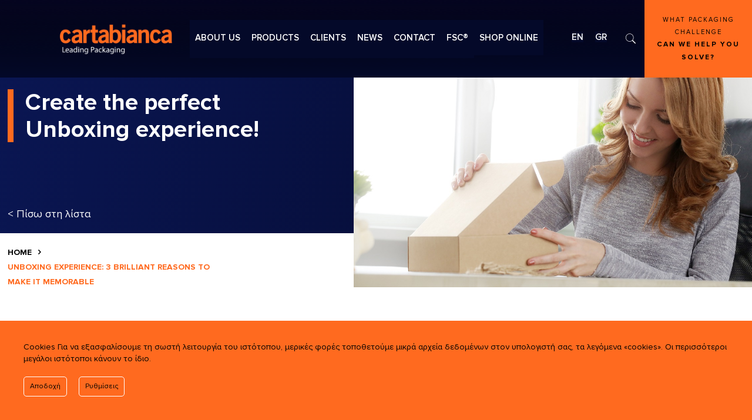

--- FILE ---
content_type: text/html; charset=UTF-8
request_url: https://cartabianca.gr/en/unboxing-experience-3-brilliant-reasons-to-make-it-memorable/
body_size: 22949
content:
<!DOCTYPE html><html lang="en-US" class="no-js" itemscope itemtype="https://schema.org/Article"><head><meta name="google-site-verification" content="M6AtSw71v_SR_ExB3pUPbFNzk1pKoJ8hkx-NLQKC7XA" /><link rel="stylesheet" href="https://cdnjs.cloudflare.com/ajax/libs/animate.css/3.7.2/animate.min.css"><meta charset="UTF-8" /><meta name="description" content="Cartabianca | Χάρτινες σακούλες, Χάρτινες τσάντες, Πλαστικές τσάντες, Χαρτί αφής, Χαρτί περιτυλίγματος, Χαρτοκιβώτια, Συσκευασίες eshop, Συσκευασίες καταστημάτων ένδυσης, Κουτιά"/><meta name="keywords" content="Unboxing Experience"/><meta property="og:image" content="https://cartabianca.gr/wp-content/uploads/2021/05/unboxing_experience_.jpg"/><meta property="og:url" content="https://cartabianca.gr/en/unboxing-experience-3-brilliant-reasons-to-make-it-memorable/"/><meta property="og:type" content="article"/><meta property="og:title" content="Unboxing Experience: 3 Brilliant Reasons to make it Memorable"/><meta property="og:description" content="You have created the ideal e-shop. You have considered carefully every step of your customer’s journey; from the first scroll to the order confirmation. Why don’t […]"/><!-- <link media="all" href="https://cartabianca.gr/wp-content/cache/autoptimize/css/autoptimize_e7beb2faf04dc092bb256de8d72bc09d.css" rel="stylesheet"> --><title>Unboxing Experience</title><meta name='robots' content='max-image-preview:large' /><link rel="alternate" hreflang="en" href="https://cartabianca.gr/en/unboxing-experience-3-brilliant-reasons-to-make-it-memorable/" /><link rel="alternate" hreflang="el" href="https://cartabianca.gr/3-logoi-gia-na-dimiourgiseis-ena-monadiko-unboxing-experience/" />  <script data-cfasync="false" data-pagespeed-no-defer>var gtm4wp_datalayer_name = "dataLayer";
var dataLayer = dataLayer || [];</script> <meta name="format-detection" content="telephone=no"><meta name="viewport" content="width=device-width, initial-scale=1, maximum-scale=1" /><link rel="alternate" type="application/rss+xml" title="Cartabianca &raquo; Feed" href="https://cartabianca.gr/en/feed/" /><link rel="alternate" title="oEmbed (JSON)" type="application/json+oembed" href="https://cartabianca.gr/en/wp-json/oembed/1.0/embed?url=https%3A%2F%2Fcartabianca.gr%2Fen%2Funboxing-experience-3-brilliant-reasons-to-make-it-memorable%2F" /><link rel="alternate" title="oEmbed (XML)" type="text/xml+oembed" href="https://cartabianca.gr/en/wp-json/oembed/1.0/embed?url=https%3A%2F%2Fcartabianca.gr%2Fen%2Funboxing-experience-3-brilliant-reasons-to-make-it-memorable%2F&#038;format=xml" /><!-- <link rel='stylesheet' id='dashicons-css' href='https://cartabianca.gr/wp-includes/css/dashicons.min.css' type='text/css' media='all' /> -->
<link rel="stylesheet" type="text/css" href="//cartabianca.gr/wp-content/cache/wpfc-minified/8a8yy1dj/htcy9.css" media="all"/> <script src='//cartabianca.gr/wp-content/cache/wpfc-minified/drrncta9/fd5li.js' type="text/javascript"></script>
<!-- <script type="text/javascript" src="https://cartabianca.gr/wp-includes/js/jquery/jquery.min.js" id="jquery-core-js"></script> --> <script type="text/javascript" id="wpml-cookie-js-extra">var wpml_cookies = {"wp-wpml_current_language":{"value":"en","expires":1,"path":"/"}};
var wpml_cookies = {"wp-wpml_current_language":{"value":"en","expires":1,"path":"/"}};
//# sourceURL=wpml-cookie-js-extra</script> <script type="text/javascript" id="ct-ultimate-gdpr-cookie-block-js-extra">var ct_ultimate_gdpr_cookie_block = {"blocked":[],"level":"2"};
var ct_ultimate_gdpr_popup_close = {"cookie_popup_button_close":""};
//# sourceURL=ct-ultimate-gdpr-cookie-block-js-extra</script> <script type="text/javascript" id="responsive-lightbox-js-before">var rlArgs = {"script":"prettyphoto","selector":"prettyPhoto","customEvents":"ajaxComplete","activeGalleries":false,"animationSpeed":"normal","slideshow":false,"slideshowDelay":5000,"slideshowAutoplay":false,"opacity":"0.75","showTitle":true,"allowResize":true,"allowExpand":true,"width":1080,"height":720,"separator":"\/","theme":"pp_default","horizontalPadding":20,"hideFlash":false,"wmode":"opaque","videoAutoplay":false,"modal":false,"deeplinking":false,"overlayGallery":true,"keyboardShortcuts":true,"social":false,"woocommerce_gallery":false,"ajaxurl":"https:\/\/cartabianca.gr\/wp-admin\/admin-ajax.php","nonce":"7888f41b77","preview":false,"postId":6447,"scriptExtension":false};
//# sourceURL=responsive-lightbox-js-before</script> <script type="text/javascript" id="ct-ultimate-gdpr-cookie-list-js-extra">var ct_ultimate_gdpr_cookie_list = {"list":[]};
//# sourceURL=ct-ultimate-gdpr-cookie-list-js-extra</script> <link rel="https://api.w.org/" href="https://cartabianca.gr/en/wp-json/" /><link rel="alternate" title="JSON" type="application/json" href="https://cartabianca.gr/en/wp-json/wp/v2/posts/6447" /><link rel="EditURI" type="application/rsd+xml" title="RSD" href="https://cartabianca.gr/xmlrpc.php?rsd" /><link rel="canonical" href="https://cartabianca.gr/en/unboxing-experience-3-brilliant-reasons-to-make-it-memorable/" /><link rel='shortlink' href='https://cartabianca.gr/en/?p=6447' /><meta name="generator" content="WPML ver:4.4.10 stt:1,13;" />  <script type="text/javascript">jQuery(document).ready(function( $ ){
$(".espa_image .image_links").remove();
});</script> 
<script type="text/javascript">jQuery(document).ready(function( $ ){
if($('input[name="productlink"]').length){
$('input[name="productlink"]').val(window.location.href);
}
var wpcf7Elm = document.querySelector( '.wpcf7' );
var form = $('#wpcf7-f840-o1').children('form');
wpcf7Elm.addEventListener( 'wpcf7submit', function( event ) {
if(form.hasClass('sent')){
if(window.exists_redirect){
$('.call-back-form').css('display','block');
$('.main-form').css('display','none');
}
}
}, false );
});</script> 
<script type="text/javascript">jQuery(document).ready(function( $ ){
if ($('.show-bag').length > 0) {
var category = $('.get-cat-ul option:nth-child(1)').attr('data-category');
var title='';
var cur_cat='';
jQuery.ajax({
type: "POST",
url: "/wp-content/themes/betheme-child/show_bag.php",
data: ({category:category}),
success: function(data) {
$('.get-cat-pr').html(data);
var category = $('.get-cat-ul option:nth-child(1)').attr('data-category');
jQuery.ajax({
type: "POST",
url: "/wp-content/themes/betheme-child/show_bag.php",
data: ({category:category,lang: '<?php echo ICL_LANGUAGE_CODE; ?>',}),
success: function(data) {
$('.get-cat-pr').html(data);
setTimeout(function() {
$('.main-events-container li:nth-child(1)').trigger('click');
},100);
}
});
}
});
}
$(document).ajaxComplete(function () {
if ($('.show-bag').length > 0) {
$('.get-cat-ul').change(function() {
category = $('.get-cat-ul option:selected').attr('data-category');
cur_cat = $('.get-cat-ul').val();
jQuery.ajax({
type: "POST",
url: "/wp-content/themes/betheme-child/show_bag.php",
data: ({category:category,lang: '<?php echo ICL_LANGUAGE_CODE; ?>',}),
success: function(data) {
$('.get-cat-pr').html(data);
$('.get-cat-ul').val(cur_cat);
setTimeout(function() {
$('.main-events-container li:nth-child(1)').trigger('click');
},100);
}
});
});
$('.event-container li').on('click',function() {
category = $('.get-cat-ul option:selected').attr('data-category');
cur_cat = $('.get-cat-ul').val();
title = $(this).html();
var asctitle = $(this).attr('data-title');
console.log(title);
jQuery.ajax({
type: "POST",
url: "/wp-content/themes/betheme-child/show_bag.php",
data: ({category:category,title:title,lang: '<?php echo ICL_LANGUAGE_CODE; ?>',}),
success: function(data) {
$('.get-cat-pr').html(data);
$('.get-cat-ul').val(cur_cat);
$('.event-container li').each(function () {
if ($(this).attr('data-title') == asctitle) {
$(this).addClass('orange-border');
}
});
}
});
});
}
});
});</script> 
<script type="text/javascript">jQuery(document).ready(function( $ ){
$('.clients-wrapper a').click(function(e) {
e.preventDefault()
});
var x=document.documentElement.lang;
if (x=="el") {
$('.wpcf7-acceptance label').html('Έχω διαβάσει και συμφωνώ με τους όρους χρήσης και συναινώ να χρησιμοποιηθούν τα στοιχεία μου για προωθητικές ενέργειες και νέα της Cartabianca.');
}
if ($('.contact-title').length > 0) {
$('.sub-image').wrap('<a target="_blank" href="https://www.google.com/maps/place/Cartabianca/@40.6574917,22.8535375,17z/data=!3m1!4b1!4m5!3m4!1s0x14a83b001ce9404f:0xf82a7422b6d533db!8m2!3d40.6574917!4d22.8557262" rel="noopener noreferrer"></a>');
}
$('.single-products .product-section-1 .wpb_text_column.wpb_content_element.times.main-h4.black').addClass('or');
$('.single-products .product-section-1 .wpb_text_column.wpb_content_element.main-h3.font-700.black').addClass('or');
if ($('.home').length > 0) {
setTimeout(function() {
$('.cat-tabs').find('li:nth-child(1)').trigger('click');
},2000);
}
$('#Top_bar .tel, .tel-btn').click(function() {
window.exists_redirect = false;
var the_classes = $(this).attr("class").split(/\s+/);
if(the_classes.includes('page-el') || the_classes.includes('page-en')){
window.exists_redirect = true;
console.log("Here we are");
console.log(the_classes);
var redirect_url = "https://e-cartabianca.gr";
if(the_classes.includes('page-el')){
console.log("includes page-el");
redirect_url=redirect_url+"/el";
}else{
console.log("includes page-en");
redirect_url=redirect_url+"/en";
}
if(the_classes.includes('target-category')){
console.log("includes target-product");
redirect_url=redirect_url+"/category";
the_classes.forEach(function(c,i){
if(c.includes('slug-')){
k = c;
slug = k.replace("slug-","");
}
});
redirect_url=redirect_url+"/"+slug;
$('#redi-url').attr('href',redirect_url);
}
if(the_classes.includes('target-product')){
console.log("includes target-product");
redirect_url=redirect_url+"/p";
the_classes.forEach(function(c,i){
if(c.includes('product-id')){
id_arr = c.split("-");
product_id = id_arr[2];
}
if(c.includes('slug-')){
k = c;
slug = k.replace("slug-","");
}
});
redirect_url=redirect_url+"/"+product_id+"/"+slug;
$('#redi-url').attr('href',redirect_url);
}
//if(the_classes.includes(''))
}
$('.contact-fixed').animate({right: 0}, 1000);
});
$('.contact-fixed .icon-cancel-fine').click(function() {
$('.contact-fixed').animate({right: "-800px"}, 1000);
});
$('.home-section-4 li').click(function() {
$('.category-section').hide();
$('.home-section-4 li').removeClass('cat-clicked');
$(this).addClass('cat-clicked');
var id = $(this).attr('data-category');
$('#'+id).show();
});
$('.post-wrapper').mouseenter(function() {
$(this).find('.inner-wrapper').addClass('hovered');
});
$('.post-wrapper').mouseleave(function() {
$(this).find('.inner-wrapper').removeClass('hovered');
});
if ($('.get-cat-pr2').length > 0) {
var id = $('.get-cat-pr').attr('id');
var category;
jQuery.ajax({
type: "POST",
url: "/wp-content/themes/betheme-child/show_products_cat.php",
data: ({
id:id, lang: '<?php echo ICL_LANGUAGE_CODE; ?>',
}),
success: function (data) {
$('.get-cat-pr').html(data);
setTimeout(function () {
$('.the-pagination li:nth-child(1)').addClass('red-border');
$('.get-cat-ul-2 li').removeClass('cur-cat');
$('.get-cat-ul-2 li').each(function () {
if ($(this).attr('data-category') == category) {
$(this).addClass('cur-cat');
}
});
category = $('.get-cat-ul-2 li:nth-child(1)').attr('data-category');
jQuery.ajax({
type: "POST",
url: "/wp-content/themes/betheme-child/show_products.php",
data: ({
category: category,id:id, lang: '<?php echo ICL_LANGUAGE_CODE; ?>',
}),
success: function (data) {
$('.get-cat-pr2').html(data);
setTimeout(function () {
$('.the-pagination li:nth-child(1)').addClass('red-border');
$('.get-cat-ul-2 li').removeClass('cur-cat');
$('.get-cat-ul-2 li').each(function () {
if ($(this).attr('data-category') == category) {
$(this).addClass('cur-cat');
}
});
}, 100);
}
});
}, 100);
}
});
setTimeout(function () {
$(document).on('click', '.get-cat-pr li', function (e) {
e.preventDefault();
id = $('.get-cat-pr').attr('id');
load = 2;
category = $(this).attr('data-category');
year = $('#menu-nea .cur-menu a').html();
jQuery.ajax({
type: "POST",
url: "/wp-content/themes/betheme-child/show_products.php",
data: ({
category: category,lang: '<?php echo ICL_LANGUAGE_CODE; ?>',
}),
success: function (data) {
$('.get-cat-pr2').html(data);
setTimeout(function () {
$('.the-pagination li:nth-child(1)').addClass('red-border');
$('.get-cat-ul-2 li').removeClass('cur-cat');
$('.get-cat-ul-2 li').each(function () {
if ($(this).attr('data-category') == category) {
$(this).addClass('cur-cat');
}
});
}, 100);
}
});
});
}, 1000);
}
$(document).ajaxComplete(function () {
var swiper = new Swiper('.event-container', {
slidesPerView: 3,
spaceBetween: 0,
navigation: {
nextEl: '.swiper-button-next',
prevEl: '.swiper-button-prev',
},
breakpoints: {
960: {
slidesPerView: 3
},
0: {
slidesPerView: 1,
}
}
});
if ($('.single-products').length > 0) {
$('.post-wrapper').on("mouseover",function() {
$(this).find('.the-hover').css('visibility','visible');
});
$('.post-wrapper').on("mouseout",function() {
$(this).find('.the-hover').css('visibility','hidden');
});
}
id = $('.get-cat-pr').attr('id');
$('.get-cat-pr2 .post-wrapper .the-hover').on('click',function(e) {
e.preventDefault();
var title = $(this).parent().parent().parent().parent().attr('data-title');
var description = $(this).parent().parent().parent().parent().attr('data-excerpt');
var image = $(this).parent().parent().parent().parent().attr('data-image');
$('.popup').css('visibility','visible');
$('.popup .two-third').css('background','url('+image+')');
$('.popup .main-h4').html(title);
$('.popup .main-text-alt').html(description);
});
$('.popup .icon-cancel-fine').on('click',function() {
$('.popup').css('visibility','hidden');
});
$('.page-prev').on('click', function () {
load = load-10;
jQuery.ajax({
type: "POST",
url: "/wp-content/themes/betheme-child/show_products.php",
data: ({
cat_id: cat_id,
category: category,
load_minus: load,
year: year,
lang: '<?php echo ICL_LANGUAGE_CODE; ?>',
}),
success: function (data) {
$('.get-cat-pr2').html(data);
}
});
});
$('.page-next').on('click', function () {
load = load+10;
jQuery.ajax({
type: "POST",
url: "/wp-content/themes/betheme-child/show_products.php",
data: ({
cat_id: cat_id,
category: category,
load_plus: load,
year: year,
lang: '<?php echo ICL_LANGUAGE_CODE; ?>',
}),
success: function (data) {
$('.get-cat-pr2').html(data);
}
});
});
$('.misha_loadmore').on('click', function () {
var load = $('.get-cat-pr2 .one-third').length;
jQuery.ajax({
type: "POST",
url: "/wp-content/themes/betheme-child/show_products.php",
data: ({
category: category,
load:load,
lang: '<?php echo ICL_LANGUAGE_CODE; ?>',
}),
success: function (data) {
$('.get-cat-pr2').html(data);
}
});
});
});
$(document).on('click', '.the-pagination li', function (e) {
var clicked = $(this).attr('data-page');
$('.get-cat-ul li').removeClass('red');
$(this).addClass('pagination-clicked');
var page = $(this).attr('data-page');
load = page * 10;
var tored = $(this).attr('data-category');
console.log(tored);
category = $(this).attr('data-category');
var cat_id = $(this).attr('data-id');
jQuery.ajax({
type: "POST",
url: "/wp-content/themes/betheme-child/show_products.php",
data: ({
cat_id: cat_id,
category: category,
load_plus:load,
year: year,
lang: '<?php echo ICL_LANGUAGE_CODE; ?>',
}),
success: function (data) {
$('.get-cat-pr2').html(data);
setTimeout(function () {
$('.the-pagination li').each(function () {
if ($(this).attr('data-page') == clicked) {
$(this).addClass('red-border');
}
});
}, 1000);
}
});
});
$(window).scroll(function () {
if($(window).innerWidth()+17>767){
if ($('.home').length > 0) {
var $window = $(window);
var win_height_padded = $window.height() * 1.1;
var scrolled = $window.scrollTop();
var elements = $('.home .clients-wrapper');
var i;
var delay = 0.2
for (i = 0; i < elements.length; i++) {
var element = elements[i];
var offsetTop = $(element).offset().top;
if (scrolled + win_height_padded > (offsetTop) + 200) {
$(element).css('animation-duration', 1+ (delay * i) + 's');
$(element).addClass('animated slideInUp');
}
}
}
if ($('.home').length > 0) {
var $window = $(window);
var win_height_padded = $window.height() * 1.1;
var scrolled = $window.scrollTop();
var elements = $('.home .left-image');
var i;
var delay = 0.2
for (i = 0; i < elements.length; i++) {
var element = elements[i];
var offsetTop = $(element).offset().top;
if (scrolled + win_height_padded > (offsetTop) + 200) {
$(element).css('animation-duration', 2+ (delay * i) + 's');
$(element).addClass('animated slideInLeft');
}
}
}
if ($('.home').length > 0) {
var $window = $(window);
var win_height_padded = $window.height() * 1.1;
var scrolled = $window.scrollTop();
var elements = $('.home .post-wrapper');
var i;
var delay = 0.8
for (i = 0; i < elements.length; i++) {
var element = elements[i];
var offsetTop = $(element).offset().top;
if (scrolled + win_height_padded > (offsetTop) + 200) {
$(element).css('animation-duration', 2+ (delay * i) + 's');
$(element).addClass('animated slideInUp');
}
}
}
}
});
});</script>    <script data-cfasync="false" data-pagespeed-no-defer type="text/javascript">var dataLayer_content = {"pagePostType":"post","pagePostType2":"single-post","pagePostAuthor":"c b"};
dataLayer.push( dataLayer_content );</script> <script data-cfasync="false" data-pagespeed-no-defer type="text/javascript">(function(w,d,s,l,i){w[l]=w[l]||[];w[l].push({'gtm.start':
new Date().getTime(),event:'gtm.js'});var f=d.getElementsByTagName(s)[0],
j=d.createElement(s),dl=l!='dataLayer'?'&l='+l:'';j.async=true;j.src=
'//www.googletagmanager.com/gtm.js?id='+i+dl;f.parentNode.insertBefore(j,f);
})(window,document,'script','dataLayer','GTM-5KL7VRK');</script>  <script>document.documentElement.className = document.documentElement.className.replace('no-js', 'js');</script> <meta name="generator" content="Powered by WPBakery Page Builder - drag and drop page builder for WordPress."/><meta name="generator" content="Powered by Slider Revolution 6.2.6 - responsive, Mobile-Friendly Slider Plugin for WordPress with comfortable drag and drop interface." /><link rel="icon" href="https://cartabianca.gr/wp-content/uploads/2020/05/Screen-Shot-2014-07-08-at-5.23.53-PM.png" sizes="32x32" /><link rel="icon" href="https://cartabianca.gr/wp-content/uploads/2020/05/Screen-Shot-2014-07-08-at-5.23.53-PM.png" sizes="192x192" /><link rel="apple-touch-icon" href="https://cartabianca.gr/wp-content/uploads/2020/05/Screen-Shot-2014-07-08-at-5.23.53-PM.png" /><meta name="msapplication-TileImage" content="https://cartabianca.gr/wp-content/uploads/2020/05/Screen-Shot-2014-07-08-at-5.23.53-PM.png" /><style type="text/css" id="wp-custom-css">#Footer .widgets_wrapper .column:nth-child(5){
z-index: -1;
}
.espa_image .image_links a i {
display:none !important;
}
#Top_bar, #Footer .tnp-submit, #Footer .tnp-field-privacy label, .copyright, .generation-link {
background-color: #040929 !important;
}
.search_wrapper label {
color:#000;
background-color:#FFA35C;
}
.home-section-5 p{
background-color: #040929 !important;
}
#Footer .tnp-field.tnp-field-email label, #ct-ultimate-gdpr-cookie-content{
color:#000;
}
#Footer h4, #Footer #text-6 p a, #Footer #text-6 p, #Footer #widget_mfn_menu-3 ul li a,
#Footer #text-2 p a, #Footer #text-2 p, #Footer #widget_mfn_menu-2 ul li a{
background-color: #040929 !important;
}
.home-section-2 .column_visual p, .home-section-2 .big-orange p{
background-color: #040929 !important;
}
.mcb-section-3h6clrlq4 .mcb-item-ir9td6wug p, .mcb-section-3h6clrlq4 .mcb-item-yl258qs8k, .mcb-section-3h6clrlq4 .mcb-item-9l0ik3p17{
background-color: #040929 !important;
}
.tel .main-h4.white, 
.tel .main-h3.font-700.white, #Top_bar .main-h4.white, #Top_bar .main-h3.font-700.white, #form-side .orange, #form-side .wpcf7-submit, a#redi-url, .popup .orange-button-alt{
color:black !important;
}
#Side_slide #menu li a span{
color: #fff !important;
background-color: transparent !important;
}
#Top_bar.is-sticky .menu > li.e-shop-btn > a span:not(.description){
color:#FF6A1F !important; 
}
#form-side label, .search-wrapper label, #searchform label, .tnp-field.tnp-field-email label{
display:none;
}
@media only screen and (max-width:664px){
.contact-fixed {
width: 360px !important;}
.main-form .orange{
font-size: 14px !important;
line-height: 15px !important;
}
.main-form {
padding: 20px 50px !important;
}
.wpcf7 .main-form .wpcf7-text::placeholder,  .wpcf7 .main-form select{
font-size:13px !important;
}
.wpcf7 .main-form input{
font-size:13px !important;
}
.contact-fixed .tel .main-h3 {
font-size: 12px!important;}
}
.page-id-6284  #Subheader .sub-det, .page-id-6647 #Subheader .sub-det{
width:90%;
padding-top:20px;
}
.no-pad-image .wpb_wrapper > div {
margin-bottom: 0px;
}
.page-id-6284 #Subheader, .page-id-6647 #Subheader{
height: 20vw !important;
}
.page-child #Subheader {
height:10vw !important;
}
@media only screen and (max-width:600px){
.page-child #Subheader {
height:0vw !important;
}
}
@media only screen and (max-width:767px){
.order2{
order:2;
}
.order1{
order:1;
}
}
.vc_grid.vc_grid-owl-theme .vc_grid-owl-dots.vc_grid-radio_dots.vc_grid-owl-dots-color-grey .vc_grid-owl-dot.active span{
background-color: #949494!important;
border-color: #949494!important;
}
.vc_grid.vc_grid-owl-theme .vc_grid-owl-dots.vc_grid-radio_dots.vc_grid-owl-dots-color-grey .vc_grid-owl-dot span, .vc_grid.vc_grid-owl-theme .vc_grid-owl-dots.vc_grid-radio_dots.vc_grid-owl-dots-color-grey .vc_grid-owl-dot:hover span{
background-color: #c1bbbb!important;
border-color: #c1bbbb!important;
}
.category-grid-v2{
position:relative;
}
.title-cat-grid-v2{
background: rgb(18,33,66);
position: absolute;
text-align: center;
color: #fff;
top: 80%;
left: 50%;
margin-right: -50%;
transform: translate(-50%, -50%);
padding: 10px 40px;
font-size: 20px;
border-radius: 3px;
}
.category-grid-v2:hover .title-cat-grid-v2{
background: #FF6A1F ;
}
.title-cat-grid{
font-size: 20px;
font-weight: 500;
}
.title-cat-grid:hover{
color:#FF6A1F;
}
.custom-field-single
{
font-size: 18px ;
line-height: 34px ;
color: black ;
font-weight: 400 ;
}
.custom-products-grid .vc_grid-item-mini{
display: flex;
align-items: center;
}
@media only screen and (max-width:1399px) and (min-width:1241px){
#Top_bar .menu li ul{
top: 80% !important;
}
}
#Subheader .title, #Subheader .breadcrumbs, .fixed-nav, #Subheader:after, .button-love, a.button:after, .top_bar_right, .footer_copy .social, #back_to_top, .home .breadcrumbs, .event-content hr, body:not(.cf7p-message) .wpcf7-not-valid-tip:before, body:not(.cf7p-message) .wpcf7-not-valid-tip:after, .search .author, .search .date span, .search .date i, .icon-doc-text, .ct-container .fa, .ct-ultimate-gdpr-cookie-modal-slider-wrap, #ct-ultimate-gdpr-cookie-open, .grecaptcha-badge {
display:none !important;
}
.wpml-ls-legacy-list-horizontal {
border:0 !important;
margin-top:-7px
}
.show-bag .main-events-container {
padding-bottom:10px;
margin-bottom:-10px;
}
.orange-border:after {
content:'';
position:absolute;
bottom:-10px;
height:5px;
width:30%;
background:#Ff6A1F !important;
left:50%;
transform:translateX(-50%)
}
body {
padding-bottom:0 !important;
}
.clients-wrapper a {
cursor:default !important;
}
.wpcf7 .checkbox-291 span.wpcf7-not-valid-tip {
color:#ff6a1f !important;
}
.contact-title.orange.main-h3 {
margin-top:60px !important;
}
.contact-fixed .one:not(.the-flex) .orange {
margin-top:20px !important;
}
.contact-fixed .wpcf7  .one-second {
margin-bottom:5px !important;
}
.contact-fixed .wpcf7 .one-second input, .contact-fixed .wpcf7 .one-second select {
padding-left:10px !important
}
.animated {
opacity: 1 !important;
transition: opacity ease 2s;
}
.home .clients-wrapper, .home .left-image, .home .post-wrapper {
opacity:0;
}
.post-links {
border:0 !important;
}
.pager .pages {
background:none !important;
}
.search .post-footer a {
color: #040929 !important;
font-weight:700 !important;
}
.search .post-item {
border-bottom:1px solid #040929 !important;
}
#Top_bar .search_wrapper .icon_close {
opacity:1 !important;
}
.get-cat-ul-2 {
margin-left:0 !important;
}
.search-not-found {
display:flex;
align-items:center;
}
.search #Subheader {
background:url(https://www.cartabianca.gr/wp-content/uploads/2020/06/CARTABIANCA-NEWS-BANNER.jpg);
}
.popup .icon-cancel-fine {
top:10px !important;
right:10px !important;
}
html .product-section-2 {
padding-top:50px !important;
}
.tnp-field input[type="submit"]:hover {
color:#ff6a1f!important;
border-color:#ff6a1f !important
}
body:not(.cf7p-message) .wpcf7-not-valid-tip {
position: absolute !important;
width: initial !important;
height: initial !important;
background: transparent !important;
text-indent: initial !important;
color: #FF6A1F !important ;
top: initial !important;
left: initial !important;
}
.show-mobile {
display:none
}
.header-transparent #Top_bar .menu > li > a span {
border-color:transparent !important;
}
.home-section-3 .section_wrapper, .home-section-5 .section_wrapper {
display:flex;
flex-wrap:wrap;
}
#Error_404 .one {
display:flex;
align-items:center;
}
#Error_404 {
width:100% !important;
}
.btl:hover {
color:#FF6A1F !important
}
.post-pagination-wrapper {
clear: both;
text-align: center;
font-size: 18px !important;
color: black;
float: left;
margin-top: 50px;
width: 100%;
}
.post-pagination-wrapper .page-numbers.current, .post-pagination-wrapper a:hover {
background:#ff6e1a;
color:white;
}
.post-pagination-wrapper a {
color:black;
padding:0 8px;
margin:0 0.2%
}
.post-pagination-wrapper span {
padding:0 8px;
margin:0 0.2%
}
.menu-items img {
width: 50%;
}
.menu-items {
display:none;
width:65%;
}
.wpcf7 textarea {
font-size: 22px !important;
font-weight: 700 !important;
color: black !important;
}
.sub-menu li:hover .menu-items {
display:flex !important;
margin-top:50px !important;
top:0;
}
.clients-wrapper a {
pointer-events:none !important;
position:relative;
}
.footer_copy {
width:85% !important;
border:0 !important;
}
.page-id-557 #Subheader {
background:url(/wp-content/uploads/2020/06/CARTABIANCA-NEWS-BANNER.jpg);
}
html .product-section-2 {
padding-bottom:100px !important;
}
#media_image-3 img, #media_image-3 {
width:80% !important;
margin:0 auto;
display:block
}
.widgets_wrapper .column:nth-child(1) {
display:flex;
align-items:center
}
.signature img {
max-width:25px;
}
/*.widgets_wrapper .column:nth-child(3) aside {
border-left:1px solid white;
padding-left: 10px !important;
}*/
.signature a {
color:white !important;
}
.signature {
width:50%;
float:left;
text-align:right;
}
.copyright{
width:50%;
float:left;
color:white !important;
}
.search_wrapper input::-webkit-input-placeholder { 
color: white !important;
}
.search_wrapper input::-moz-placeholder { 
color: white !important;
}
.search_wrapper input:-ms-input-placeholder {
color: white !important;
}
.search_wrapper input:-moz-placeholder { 
color: white !important;
}
.icon_search {
color:white !important;
}
.search_wrapper input {
color:white !important;
}
.search_wrapper {
top: 0 !important;
height:90px !important;
background: #F66A00 !important
}
.single-products .product-section-1 .wpb_text_column.wpb_content_element.main-h3.font-700.black {
max-width:50%;
}
.custom-section-3 .main-h4 {
margin-bottom:0 !important;
}
.the-hover {
visibility:hidden;
cursor:pointer;
height:100%;
width:100%;
position:absolute;
top:0;
left:0;
background-image: linear-gradient(180deg, rgba(51, 76, 147, 0) 0%, rgba(26, 40, 90, 0.54) 71.01%, #05092A 100%);
}
#Top_bar .menu > li {
padding:12px 0;
}
#Top_bar .menu > li span {
border-bottom:5px solid transparent;
}
.single-products .image-wrapper {
position:relative;
}
#Top_bar .menu > li ul li a:hover, #Top_bar .menu > li ul li.hover > a {
background:transparent !important;
}
.one-seventh {
width:12.28% !important;
}
.get-cat-pr .wpb_gallery_slides {
margin-top:50px;
}
.page-id-1162 .sub-image, .page-id-2991 .sub-image, .page-id-5418 .sub-image, .page-id-5547 .sub-image{
top:20%;
right:15%;
max-width:500px;
}
#Top_bar .menu > li > a:hover span:not(.description), .current_page_item > a > span {
border-bottom:5px solid #ff6a1f !important;
}
.wpb_wrapper > div.or {
margin-bottom:0 !important;
}
.get-cat-pr .wpb_image_grid_ul {
display:flex;
}
.get-cat-pr .isotope-item {
width:33.333% !important;
margin:0 !important;
}
.the-hover .inner-column {
position: absolute;
bottom: 20px;
left: 10%;
width: 100%;
}
.get-cat-pr .isotope-item img {
width:100% !important;
}
.event-content {
margin-top:50px;
}
.the-hover p {
font-size:30px !important;
color:white !important;
font-weight:bold;
line-height:38px !important;
} 
.get-cat-pr select {
font-size:30px !important;
color:white !important;
padding:10px !important;
background-color:#FF6A1F !important;
margin-bottom:0 !important;
background-image:url(/wp-content/uploads/2020/05/white-arrow.png);
background-position:95% 50%;
background-repeat:no-repeat;
}
.event-title {
color: #F66A00 !important;
font-size: 30px !important;
font-weight:700 !important;
line-height:36px !important;
}
.clients-container {
display:flex;
flex-wrap:wrap;
}
.event-container li {
font-size:24px !important;
color:black !important;
margin-bottom:0 !important;
display:inline-block;
cursor:pointer;
}
.colors .wpb_wrapper > div {
margin-bottom:0px !important;
}
.get-cat-pr {
display:flex;
flex-wrap:wrap;
align-items:center;
}
.swiper-button-next:after, .swiper-button-prev:after {
font-size:18px !important;
color:black !important;
}
.get-cat-ul {
width:26% !important;
}
.event-container {
width:74% !important;
margin:0 !important;
list-style-type:none !important;
}
.swiper-slide {
text-align:center;
}
.btl {
position:absolute;
bottom:20px !important;
color:white !important;
font-size:18px !important;
line-height:25px !important;
}
#Header_wrapper, #Intro {
background:transparent !important;
}
#Content {
padding-top:0 !important
}
.cur-cat {
border-bottom:4px solid #FF6A1F !important
}
.orange.main-h3 {
font-size:55px !important;
line-height:60px !important;
}
#Top_bar .menu li ul li a span {
font-size:20px !important;
line-height:50px !important;
font-weight:400 !important;
color:black !important;
position:initial !important;
}
.icon-menu-fine {
color:#Ff6A1F !important
}
.contact-fixed {
width:665px;
height:100% !important;
right:-665px;
position:fixed;
z-index:999;
background:white;
}
.contact-fixed .tel {
width:100% !important;
position:relative;
}
.tel .icon-cancel-fine {
position: absolute;
right: 40px;
top: 50%;
transform: translateY(-50%);
color:white !important;
}
.main-form {
padding:50px 70px;
}
.main-form .main-h4 {
text-align:center;
}
.main-form textarea {
height:100px !important;
}
.menu-items img:nth-child(1) {
margin-right:5%
}
#Top_bar .menu li ul li {
width:100% !important;
position:initial !important;
}
#Top_bar .menu li ul li a:hover {
background: #FF6A1F !important;
}
#Top_bar.is-sticky #logo img.logo-sticky {
max-height:initial !important;
}
#Top_bar.is-sticky {
background:#040929 !important;
height:initial !important;
}
#Top_bar .menu li ul li a:hover span {
color:white !important;
font-weight:700 !important;
}
.popup {
visibility:hidden;
position:fixed;
background:#5B5D6C;
width:100%;
height:100%;
z-index:9999;
}
#Top_bar #logo {
height:initial !important;
}
#Top_bar .menu li ul li a {
border:0 !important;
color:black !important;
padding:0 !important;
font-weight:400 !important;
width:275px;
padding:5px !important;
}
.menu-items {
position:absolute;
right:0 !important;
}
#Top_bar .menu > li ul {
background:#fff !important;
padding:30px 7%;
width:100% !important;
}
.sub-menu {
width:100% !important;
z-index:9999;
}
#Top_bar .menu > li > a {
padding:0 !important;
}
.top_bar_left, #Top_bar .menu > li > a, #Top_bar .menu > li {
position:initial !important;
}
.widgets_wrapper .column:nth-child(4) {
width:20% !important;
}
.popup .inner-popup {
display:flex;
align-items:center;
top:50%;
left:50%;
transform:translate(-50%,-50%);
width:80%;
height:80%;
position:absolute;
background:white !important;
}
.popup .icon-cancel-fine {
position:absolute;
top:50px;
right:50px;
color:black;
font-size:25px;
cursor:pointer;
}
.single-products .times.main-h4.white, .single-product .times.main-h4.white * {
color: #FF6A1F !important;
font-size: 40px !important;
font-weight: 700 !important;
line-height: 55px !important;
font-style:italic;
}
.popup .inner-popup .column {
height:100% !important;
background-size:cover !important;
margin:0 !important;
padding:0 2%;
}
.popup .inner-popup .two-third {
width:60% !important;
}
.popup .inner-popup .one-third {
width:40% !important;
display: flex;
align-items: center;
}
.get-cat-pr2 .post-details-wrapper {
visibility:hidden !important;
}
.home-section-4 .column {
width:100% !important;
margin:0 !important;
}
.home-section-4 li {
font-size:24px !important;
line-height:30px !important;
margin-bottom:12px !important;
color:white ;
}
.category-desc {
position:absolute;
bottom:80px;
left:50px;
width:50%;
}
.category-section {
display:none;
position:relative;
}
.home-section-4 .one-third {
width:33.333% !important;
margin:50px 0 0 !important;
margin-right: -2% !important;
z-index: 999;
position: relative;
}
.category-section a {
padding:20px;
border:1px solid white;
display:table;
margin-top:30px;
}
.cat-tabs li {
cursor:pointer;
}
.home-section-4 .two-third {
width:68.666% !important;
margin:0 !important;
position: relative;
}
.home-section-2 .section_wrapper {
display:flex;
}
.home-section-4 ul {
margin-left:0 !important;
list-style-type:none !important;
}
#Footer {
background: url(/wp-content/uploads/2020/05/fooret-bkr.jpg);
background-color:white !important;
}
.widgets_wrapper .column:nth-child(1), .widgets_wrapper .column:nth-child(5) {
width:100% !important;
}
#text-4 .textwidget {
display:flex;
}
.footer_copy {
padding-left:15% !important;
}
#text-4 {
margin-top:0 !important;
}
.tnp-field input[type="submit"] {
background:transparent !important;
border:1px solid white !important;
display:table;
margin-top:30px;
border-radius:0 !important;
padding:15px 60px !important;
}
.tnp-subscription input[type=email] {
color:white !important;
}
#text-4 .social {
display:flex;
}
#text-4 .social i {
font-size:18px;
padding:0 10px;
color:white !important;
}
.widgets_wrapper .column:nth-child(2) {
width:32% !important;
}
.widgets_wrapper .column:nth-child(3) {
width:22% !important;
}
.widgets_wrapper {
padding:30px 0% 20px 15% !important;
}
.single-products .sub-image {
width:63% !important;
}
#Top_bar {
background:url(/wp-content/uploads/2020/05/header-transparency.png);
background-position:0 99%;
border:0 !important;
}
.get-cat-pr2 .one-third.column {
width:33.333% !important;
margin:0 !important;
}
.get-cat-ul-2 li:hover {
border-bottom: 4px solid #FF6A1F !important;
}
.get-cat-pr2 img {
display:block !important;
}
#Top_bar .logo {
margin-left:0 !important;
width:12.7% !important;
}
.get-cat-ul-2 {
list-style:initial !important;
widtH:100% !important;
text-align:center;
}
html .get-cat-ul-2 li {
font-size:24px !important;
color:black !important;
font-weight:400 !important;
line-height:42px !important;
padding:0 3%;
margin:0 0.5%;
display:inline-block;
cursor:pointer;
}
.single-products #Subheader {
background:url(/wp-content/uploads/2020/05/banner-news.jpg);
}
#Footer {
background-size:cover !important;
}
#Footer .widget_mfn_menu ul li a {
background:none !important;
border:0 !important;
}
.tnp-subscription input[type=email] {
background:transparent !important;
border-bottom:1px solid white;
}
.home-section-6 .section_wrapper {
display:flex;
}
#Footer h4 {
color: #FF6A1F !important;
font-size:18px !important;
line-height:26px !important;
}
.title-bottom-0 .main-h4 {
margin-bottom:0 !important;
}
.orange-button-alt {
margin-top:50px;
display:table;
padding:15px 50px;
}
.orange-button.main-button span, 
.orange-button-alt,  .orange-button-404 {
color:black !important;
border:1px solid #FF6A1F !important;
background: #FF6A1F !important;
border-radius:0 !important;
}
.orange-button.main-button:hover span, 
.orange-button-alt:hover,  .orange-button-404:hover, .category-desc a:hover {
color:#FF6A1F  !important;
border:1px solid #FF6A1F !important;
background: transparent !important;
border-radius:0 !important;
}
.home-section-6 .main-text-alt {
margin-top:70px !important;
}
.home-section-6 .main-button {
margin-top:50px !important;
}
.home-section-2 .wrap:nth-child(1) {
width:55% !important;
margin-right:-5%;
z-index:2;
}
.home-section-2 .wrap:nth-child(1) .main-h4, .home-section-2 .wrap:nth-child(1) .big-orange {
padding-left:15% !important;
}
.home-section-2 .wrap:nth-child(2) {
width:70% !important;
margin-left:-20%;
}
.home-section-2 .wrap:nth-child(2) .orange-button {
margin-top:50px !important;
}
.home-section-2 .wrap:nth-child(2) .main-text-alt {
margin-top:30px;
}
#Wrapper, #Content {
background-color: white !important
}
.big-orange {
font-size:50px !important;
line-height:56px !important;
color: #F66A00 !important;
font-weight:bold !important
}
a.button.main-button {
background:transparent !important;
border-radius:0 !important;
font-weight:bold !important;
}
.wpcf7 input {
font-size:22px !important;
font-weight:700 !important;
color:black !important;
}
.wpcf7 .one-second {
margin-bottom:40px !important;
}
.wpcf7 .one-second input, 
.wpcf7 .one-second select {
padding-left:70px;
}
.wpcf7 select {
font-size:20px !important;
font-weight:400 !important;
color: black !important;
}
.wpcf7 input::-webkit-input-placeholder { /* Chrome/Opera/Safari */
color: black !important;
font-size:20px !important;
font-weight:400 !important;
}
.wpcf7 input::-moz-placeholder { /* Firefox 19+ */
color: black !important;
font-size:20px !important;
font-weight:400 !important;
}
.wpcf7 input:-ms-input-placeholder { /* IE 10+ */
color: black !important;
font-size:20px !important;
font-weight:400 !important;
}
.wpcf7 input:-moz-placeholder { /* Firefox 18- */
color: black !important;
font-size:20px !important;
font-weight:400 !important;
}
.wpcf7 input, .wpcf7 textarea, .wpcf7 select {
border:0 !important;
border-bottom:1px solid #B3B3B3 !important;
box-shadow:none !important;
background:transparent !important;
}
.contact-section-1 .checkbox-291 input {
padding: 12px;
background: lightgrey !important;
display: inline-block;
}
.the-flex {
display:flex;
align-items:center;
}
.wpcf7 .the-flex p {
margin-bottom:0 !important;
flex:auto;
}
.pref span {
margin-right:10px;
}
.wpcf7 .checkbox-291 span {
font-size:16px !important;
color:black !important;
font-weight:400 !important;
display: flex;
align-items: center;
}
.wpcf7 input[type="submit"] {
display:table;
background: #FF6A1F !important;
color:white !important;
font-size: 16px !important;
font-weight: 400 !important;
line-height: 23px !important;
border-radius:0 !important;
margin:50px auto 0 !important;
min-width:284px;
}
.main-button a {
border-radius:0 !important;
}
.single-products .post-container {
margin-bottom:40px !important;
float:left !important;
}
.main-button span {
color:black !important;
background:transparent !important;
border:1px solid black !important;
padding:10px 50px !important
}
.main-button:not(.orange-button):hover span {
color:white !important;
background: #040929 !important ;
border:1px solid #040929 !important
}
.misha_loadmore {
color: black !important;
background: transparent !important;
border: 1px solid black !important;
cursor:pointer;
padding: 10px 50px !important;
clear: both;
display: table;
margin: 0 auto;
text-transform: uppercase;
font-weight: 700;
}
.pref span {
max-width:150px !important;
border: 1px solid #B3B3B3 !important;
}
.wpcf7 select {
background:url(/wp-content/uploads/2020/05/arrow.jpg) !important;
background-position:95% 50%!important;
background-repeat:no-repeat!important;
}
.contact-title {
margin-top:25%;
}
.font-24, .font-24 * {
font-size:24px !important;
line-height:40px !important;
}
.orange, .orange * {
color: #FF6A1F !important;
font-size: 24px !important;
font-weight: 700 !important;
line-height: 30px !important;
}
.orange-color {
color: #FF6A1F;
}
.wpcf7 label {
color: #000000 !important;
font-size: 16px !important;
font-weight: 400 !important;
line-height: 22px !important;
}
.wpcf7 textarea {
border:1px solid #B3B3B3 !important;
height:400px;
}
a {
text-decoration:none !important;
}
.section-post-related .main-h4.black {
margin-bottom:0 !important;
}
.section-post-related .main-h3.black {
margin-bottom:0px !important;
}
.section-post-related {
padding-top:80px;
padding-bottom:100px;
background: #F7F7F7
}
.share-simple-wrapper .icons i {
color:black !important;
font-size:25px !important;
}
.share-simple-wrapper {
border:0 !important;
text-align:right;
}
.share-simple-wrapper .share-label {
color: black !important;
font-weight:600 !important;
}
.main-h4, .main-h4  * {
font-size:27px !important;
line-height:35px !important;
font-weight:400 !important;
}
.blog-column .column_attr {
margin-left: -1.5%;
margin-right: -1.5%;
}
.times p {
margin-bottom:0 !important
}
.post-title h2 {
font-weight:500;
}
.post-wrapper .inner-wrapper * {
color:white !important
}
.post-wrapper {
margin-bottom:30px !important;
}
.post-wrapper {
position:relative;
}
.post-wrapper .inner-wrapper {
position: absolute;
bottom: -80px;
padding: 0 5%;
transition:all 1s;
}
.post-wrapper .inner-wrapper.hovered {
bottom: 50px!important;
}
.sub-image {
position: absolute;
top: 0;
right: 0;
width:53%;
}
.post-wrapper .inner-wrapper.hovered .post-excerpt, .post-wrapper .inner-wrapper.hovered .more-btn {
opacity:1 !important
}
.contact-section-1 form .one-second {
position:relative;
}
.contact-section-1 form .one-second:nth-child(2):before {
content:"";
top:50%;
left:10px;
transform:translatey(-60%);
background: url(/wp-content/uploads/2020/05/ICON_ball-back-4.png);
width:38px;
height:29px;
position:absolute;
display:inline-block;
}
.contact-section-1 form .one-second:nth-child(3):before {
content:"";
top:50%;
left:10px;
transform:translatey(-60%);
background: url(/wp-content/uploads/2020/05/ICON_ball-back-2.png);
width:22px;
height:29px;
position:absolute;
display:inline-block;
}
.contact-section-1 form .one-second:nth-child(4):before {
content:"";
top:50%;
left:10px;
transform:translatey(-60%);
background: url(/wp-content/uploads/2020/05/ICON_ball-back-3.png);
width:29px;
height:28px;
position:absolute;
display:inline-block;
}
.contact-section-1 form .one-second:nth-child(5):before {
content:"";
top:50%;
left:10px;
transform:translatey(-60%);
background: url(/wp-content/uploads/2020/05/ICON_ball-back-1.png);
width:26px;
height:29px;
position:absolute;
display:inline-block;
}
.post-wrapper .inner-wrapper .post-excerpt, .post-wrapper .inner-wrapper .more-btn {
opacity:0;
transition:all 1s;
}
.no-left {
margin-left:0.5% !important;
}
.about-section-2 .section_wrapper {
display:flex;
align-items:flex-end
}
.gallery .image_frame {
border:0 !important;
}
.gallery .gallery-item .gallery-icon {
width:100% !important;
margin:0 !important;
}
.gallery .gallery-item {
margin:0 !important;
}
#sc_gallery-1 img {
display:block;
}
.details-box {
margin-top:50px;
}
.details-box .main-text-alt {
padding:0 15%;
}
.details-box .main-h4 p {
margin-bottom:5px !important;
}
.details-box .column_image {
padding-bottom:25px !important;
}
.main-h3, .main-h3  * {
font-size:40px !important;
line-height:46px !important;
}
.main-text, .main-text * {
font-size:20px !important;
color:black !important;
font-weight:400 !important;
}
.main-text-alt, .main-text-alt *, .get-cat-pr p {
font-size:18px !important;
line-height:34px !important;
color:black !important;
font-weight:400 !important;
}
.font-700, .font-700 * {
font-weight:700 !important;
}
#Subheader .container, #Subheader .one {
height:100% !important;
}
.black, .black * {
color:black !important;
}
.white, .white * {
color:white !important;
}
.home-section-4 li {
padding:10px 20px;
}
.cat-clicked {
background: #FF6A1F !important;
font-weight:700 !important;
color:#000 !important;
}
/*.sub-det:before {
content:"";
display:inline-block;
width:10px;
height:90px;
background: #FF6A1F;
position:absolute;
left:0;
}*/
.or {
position:relative;
}
.or p, .or h1 {
margin-left:30px !important;
}
.or.main-h4:before {
content:"";
display:inline-block;
width:10px;
height:90px;
background: #FF6A1F;
position:absolute;
left:0;
}
.border-bot {
display: flex;
align-items: center;
}
.tel .main-h4 {
font-size:13px !important;
letter-spacing:2px;
line-height:21px !important;
}
.tel .main-h3 {
font-size:14px!important;
letter-spacing:2px;
line-height:22px!important;
}
.tel {
background: #FF6A1F !important;
padding:23px 1.5%;
width: 8% !important;
text-align:center;
cursor:pointer;
}
.breadcrumbs {
margin-left: 0 !important;
list-style: none !important;
display:flex;
width:30%;
margin-top:20px !important;
flex-wrap:wrap;
}
.breadcrumbs li {
text-transform:uppercase;
color: #FF6A1F !important;
font-weight:700 !important;
}
.breadcrumbs li .icon-right-open {
color:black !important;
}
.breadcrumbs li a {
color:black !important;
}
.wpml-ls-legacy-list-horizontal {
margin-left:12% !important;
}
#Top_bar a#search_button {
top:0 !important;
color:white !important;
margin-left:1% !important;
}
.sub-det {
padding-left:30px;
position:absolute;
top:50%;
z-index:99;
transform:translateY(-50%);
width:450px;
z-index:9;
}
@media only screen and (min-width:1239px){
#Footer .widgets_wrapper .column:nth-child(5){
position: relative;
top: -80px;
margin: 0;
}
}
#Top_bar .menu > li > a span:not(.description), .wpml-ls-legacy-list-horizontal a span {
font-size:15px !important;
color:white !important;
font-weight:500 !important;
background: #040929 !important;
}
.gridv2-no-pad{
position: relative;
bottom: -20px;
}
#text-2 a, #text-6 a {
color:#ccc !important;
}
*:not(i):not(.ab-icon):not(.fa):not(.vc_arrow-icon-arrow_01_right):not(.vc_arrow-icon-arrow_01_left) {
font-family:Proxima-Nova !important;
}
#Top_bar .container {
max-width:100% !important;
}
#Top_bar .container .one {
width:100% !important;
margin:0 !important;
}
.top_bar_left {
width:92% !important;
display:flex;
float:right !important;
align-items:center !important;
}
.logo,.border-bot,.tel {
flex: auto;
}
html .times, html .times * {
font-family :Proxima-Nova !important;
}
body:not(.template-slider) #Header {
min-height:0 !important;
}
#Subheader {
height:600px;
/*background-image: linear-gradient(101.62deg, #0A1653 0%, #040929 100%);*/
padding:0 !important;
background-size:cover !important;
}
.single-post #Subheader {
background-image: linear-gradient(101.62deg, #0A1653 0%, #040929 100%);
}
@font-face {
font-family: Times;
src: url(/wp-content/themes/betheme-child/times.ttf);
}
@font-face {
font-family: Proxima-Nova;
src: url(/wp-content/themes/betheme-child/proxima/ProximaNova-Regular.woff);
}
@font-face {
font-family: Proxima-Nova;
src: url(/wp-content/themes/betheme-child/proxima/ProximaNova-Semibold.ttf);
font-weight:500;
}
@font-face {
font-family: Proxima-Nova;
src: url(/wp-content/themes/betheme-child/proxima/ProximaNova-Bold.woff);
font-weight:700;
}
@media screen and (max-width:1770px) {
#Top_bar .menu > li > a span:not(.description) {
padding:0 0.7vw
}
.contact-fixed .wpcf7 input[type="submit"] {
margin-top:20px !important;
}
.main-form {
padding: 20px 70px !important;
}
}
@media screen and (max-width:1600px) {
#Top_bar .menu li ul li a span {
line-height:35px !important;
}
.wpml-ls-legacy-list-horizontal {
margin-left:4% !important
}
#Subheader {
height:31vw !important;
}
#Top_bar a#search_button {
margin-left:1% !important
}
#Top_bar .menu > li > a span:not(.description) {
font-size:15px !important;
}
#Top_bar .tel {
width:12% !important;
}
#Top_bar .tel .main-h4 {
font-size:11px !important
}
#Top_bar .tel .main-h3 {
font-size:12px !important
}
}
@media screen and (max-width:1239px) {
.wpml-ls-legacy-list-horizontal {
display:none !important;
}
.sub-det .font-24 p {
margin-left:0 !important;
}
.sub-det *{
margin-left:20px;
}
#Side_slide {
background: #040929 !important
}
.menu-toggle {
width: 100% !important;
text-align: right !important;
}
.sub-menu li:hover .menu-items {
display:none !important;
}
.wpcf7 .checkbox-291 span:nth-child(1) {
margin-left:0 !important;
}
.checkbox-291 {
margin:12px 0 !important;
}
.wpcf7 input[type="submit"] {
min-width:initial !important;
}
.contact-section-1 {
padding-top:0 !important
}
.show-mobile {
display:block !important;
}
.sub-det {
padding-left:0 !important;
}
.font-24, .font-24 * {
font-size: 17px !important;
line-height: 25px !important;
}
.wpcf7 .the-flex {
display:block;
}
.contact-title.orange.main-h3 {
font-size: 35px !important;
line-height: 40px !important;
}
.page-id-203 .sub-det .main-h4 {
display:none !important
}
.home-section-6 .section_wrapper .wrap:nth-child(2) {
background-position:center top !important
}
.home-section-4 li {
font-size: 18px !important;
line-height: 20px !important;
}
.single-post .post-wrapper-content .section:nth-child(1) {
padding-top:0 !important;
}
.breadcrumbs {
width:100% !important;
}
.sub-image {
display:none !important;
}
.menu-items {
display:none !important;
}
.sub-det {
top:60% !important;
}
#Top_bar .tel, #Top_bar #search_button {
display:none !important;
}
.menu-items {
display:none !important;
}
}
@media screen and (max-width:991px) {
.widgets_wrapper .column:nth-child(2) {
width:42% !important;
}
}
@media screen and (max-width:959px) {
.single-products .times.main-h4.white {
font-size:28px !important;
line-height:35px !important;
}
.footer_copy {
width:100% !important;
}
.home-section-4 li {
font-size:12px !important;
line-height:14px !important;
margin-bottom:5px !important;
}
.home-section-4 li {
width: 50%;
float: left;
}
.home-section-4 {
padding-top:50px;
}
.home-section-4 .one-third {
width:100% !important;
}
.home-section-4 .two-third {
width:100% !important;
}
.home-section-2 .column_image .image_frame {
margin-top:20px !important
}
.home-section-2 .column_image img {
display:block;
margin:0 auto;
}
.home-section-2 .section_wrapper {
display:block;
}
.home-section-2 .wrap:nth-child(1) {
width:100% !important;
margin-right:0 !important;
}
.home-section-2 .wrap:nth-child(2) {
padding:50px 5% !important;
width:100% !important;
margin-left:0 !important;
}
.popup .inner-popup {
height:initial !important;
display:block !important;
}
.popup .main-text-alt, .popup .main-text-alt * {
font-size:12px !important;
line-height:20px !important;
}
.popup .inner-popup .two-third {
width:100% !important;
padding:0 !important;
height:60vw !important;
}
.popup .inner-popup .column {
padding:20px 2%;
}
.popup .inner-popup .one-third {
width: 96% !important;
}
.home-section-3 {
padding-bottom:50px !important;
padding-top:50px !important;
}
.about-section-4 .wrap:nth-child(2) {
padding-top:20px !important;
}
.about-section-2 img {
margin-bottom:20px !important;
}
.about-section-2  {
padding-bottom:0px !important;
padding-top:70px !important;
}
.about-section-2 .section_wrapper {
display:block !important;
}
.about-section-2 .section_wrapper * {
width:100% !important;
}
.about-section-1 {
padding-top:0 !important;
}
.or.main-h4:before {
height:60px;
}
#Error_404 .one {
display:block !important;
}
.main-h4, .main-h4 * {
font-size:20px !important;
line-height:27px !important;
}
.main-h3, .main-h3 * {
font-size:26px !important;
line-height:32px !important
}
#Footer {
background:#040929 !important;
}
.footer_copy {
padding-left:0 !important;
}
#Footer .widgets_wrapper {
padding:70px 0 !important;
}
.get-cat-pr.show-bag {
display:block !important;
}
.get-cat-pr.show-bag .get-cat-ul {
width:100% !important;
}
.show-bag .event-container {
width:100% !important;
margin-top:30px !important;
}
.colors .vc_col-sm-4 {
width:33.333% !important;
float:left !important;
}
}
@media screen and (max-width:767px) {
#Top_bar .logo #logo {
margin: 10px 30px !important;
}
.category-desc {
width:100% !important;
}
.home .clients-wrapper, .home .left-image, .home .post-wrapper {
opacity:1 !important;
}
.search-not-found {
display:block;
}
.search-not-found * {
width:100% !important
}
.contact-section-1 .wrap:nth-child(1) {
padding:0 !important;
}
html .product-section-2 {
padding-bottom:50px !important;
}
.copyright,.signature {
width:100% !important;
text-align:center !important;
}
html .product-section-2 {
padding-top:20px !important;
}
.get-cat-pr2 .one-third.column {
clear:initial !important;
}
.home-section-6 .wrap:Nth-child(1) {
padding:50px 10% 20px !important
}
.home-section-7 {
padding-top:50px !important;
padding-bottom:50px !important;
}
.home-section-6 .section_wrapper {
display:block
}
.home-section-5 {
padding-bottom:50px !important;
padding-top:50px !important;
}
.home .category-desc {
bottom:20px;
left:20px;
}
.category-section .main-text-alt a {
padding:10px;
}
.category-section .main-text-alt * {
font-size:14px !important;
line-height:20px !important;
}
.news-section-1 {
padding-top:0px !important;
padding-bottom:0px !important;
}
.section-post-related {
padding-top:50px !important;
padding-bottom:0 !important;
}
.details-box .main-text-alt {
padding:0 !important;
}
.about-section-4 {
padding-bottom:50px !important;
padding-top:50px !important;
}
.breadcrumbs {
margin-bottom:40px !important;
}
.clients-container .clients-wrapper {
width:48% !important;
margin-left:1% !important;
margin-right:1% !important;
float:left !important;
clear:initial !important;
}
.sub-det {
width:80% !important;
}
#Top_bar {
background:#040929 !important;
}
.widget {
margin-top:0 !important;
}
.widgets_wrapper .container {
display:flex;
flex-wrap:wrap;
}
html #Footer .widgets_wrapper {
padding:30px 0 10px !important;
}
.widgets_wrapper .column:nth-child(2),.widgets_wrapper .column:nth-child(3) {
width:50% !important;
clear:initial !important;
}
html .widgets_wrapper .column:nth-child(4) ,html .widgets_wrapper .column:nth-child(5) {
width:100% !important;
}
.sub-det {
top:50% !important;
}
.clients-section-1 {
padding:50px 0 !important;
}
html .custom-section-2 {
padding-bottom:0px !important;
}
}
@media screen and (max-width:500px) {
.colors .vc_figure, .colors img, .colors .vc_single_image-wrapper {
width:100% !important;
}
.colors .vc_col-sm-4 {
width:100% !important;
float:left !important;
}
.widgets_wrapper .column:nth-child(2),.widgets_wrapper .column:nth-child(3) {
width:100% !important;
}
#Subheader {
height:50vw !important;
}
#Footer h4 {
font-size:14px !important;
}
#text-4 .social i {
font-size:15px !important;
padding:0 5px !important;
}
}
@media screen and (min-width:1320px) {
.section_wrapper, .container {
max-width:1300px !important
}
}
@media screen and (min-width:1420px) {
.section_wrapper, .container {
max-width:1400px !important
}
}
@media screen and (min-width:1520px) {
.section_wrapper, .container {
max-width:1500px !important
}
}
@media screen and (min-width:1620px) {
.section_wrapper, .container {
max-width:1600px !important
}
}
@media screen and (min-width:1720px) {
.section_wrapper, .container {
max-width:1700px !important
}
}</style><noscript><style>.wpb_animate_when_almost_visible { opacity: 1; }</style></noscript><meta name="facebook-domain-verification" content="2wsehp050mqzbsqc1luxyeuf7tl2zb" /></head><body class="wp-singular post-template-default single single-post postid-6447 single-format-standard wp-theme-betheme wp-child-theme-betheme-child  color-custom style-default button-default layout-full-width if-disable header-transparent sticky-tb-color ab-hide subheader-both-center menu-link-color mobile-tb-center mobile-side-slide mobile-mini-mr-ll be-reg-2176 wpb-js-composer js-comp-ver-6.2.0 vc_responsive"><div class="contact-fixed"><div class="wpcf7 no-js" id="wpcf7-f4921-o1" lang="el" dir="ltr" data-wpcf7-id="4921"><div class="screen-reader-response"><p role="status" aria-live="polite" aria-atomic="true"></p><ul></ul></div><form action="/en/unboxing-experience-3-brilliant-reasons-to-make-it-memorable/#wpcf7-f4921-o1" method="post" class="wpcf7-form init" aria-label="Contact form" novalidate="novalidate" data-status="init"><fieldset class="hidden-fields-container"><input type="hidden" name="_wpcf7" value="4921" /><input type="hidden" name="_wpcf7_version" value="6.1.4" /><input type="hidden" name="_wpcf7_locale" value="el" /><input type="hidden" name="_wpcf7_unit_tag" value="wpcf7-f4921-o1" /><input type="hidden" name="_wpcf7_container_post" value="0" /><input type="hidden" name="_wpcf7_posted_data_hash" value="" /><input type="hidden" name="_wpcf7_recaptcha_response" value="" /></fieldset><div class="tel"><p><span class="icon-cancel-fine"></span></p><div class="main-h4 white"><p>SEND YOUR MESSAGE</p></div><div class="main-h3 font-700 white"><p>AND WE WILL CONTACT YOU</p></div></div><div class="main-form" id="form-side"><div class="main-h4 font-700 black center"></div><div class="column one-second"><p><label for="onoma">a</label><span class="wpcf7-form-control-wrap" data-name="your-name"><input size="40" maxlength="400" class="wpcf7-form-control wpcf7-text wpcf7-validates-as-required" id="onoma" aria-required="true" aria-invalid="false" placeholder="Name*" value="" type="text" name="your-name" /></span></p></div><div class="column one-second"><p><label for="Tel">a</label><span class="wpcf7-form-control-wrap" data-name="tel-651"><input size="40" maxlength="400" class="wpcf7-form-control wpcf7-tel wpcf7-validates-as-required wpcf7-text wpcf7-validates-as-tel" id="Tel" aria-required="true" aria-invalid="false" placeholder="Telephone*" value="" type="tel" name="tel-651" /></span></p></div><div class="column one-second"><p><label for="Email">a</label><span class="wpcf7-form-control-wrap" data-name="your-email"><input size="40" maxlength="400" class="wpcf7-form-control wpcf7-email wpcf7-validates-as-required wpcf7-text wpcf7-validates-as-email" id="Email" aria-required="true" aria-invalid="false" placeholder="Email*" value="" type="email" name="your-email" /></span></p></div><div class="column one-second"><p><label for="select2">a</label><span class="wpcf7-form-control-wrap" data-name="menu-689"><select class="wpcf7-form-control wpcf7-select" id="select2" aria-invalid="false" name="menu-689"><option value="">Issue</option><option value="Cooperation">Cooperation</option><option value="Offer">Offer</option><option value="Other">Other</option></select></span></p></div><div class="column one"><p><label for="message1">a</label><span class="wpcf7-form-control-wrap" data-name="your-message"><textarea cols="40" rows="10" maxlength="2000" class="wpcf7-form-control wpcf7-textarea" id="message1" aria-invalid="false" name="your-message"></textarea></span></p></div><div class="column one the-flex"><div class="orange"><p>How would you like to contact you?</p></div><p><span class="wpcf7-form-control-wrap" data-name="checkbox-291"><span class="wpcf7-form-control wpcf7-checkbox wpcf7-validates-as-required"><span class="wpcf7-list-item first"><label><input type="checkbox" name="checkbox-291[]" value="Email" /><span class="wpcf7-list-item-label">Email</span></label></span><span class="wpcf7-list-item last"><label><input type="checkbox" name="checkbox-291[]" value="Telephone" /><span class="wpcf7-list-item-label">Telephone</span></label></span></span></span></p></div><div class="column one"><p><input class="wpcf7-form-control wpcf7-submit has-spinner" type="submit" value="SEND" /></p></div></div><div class="wpcf7-response-output" aria-hidden="true"></div></form></div></div><div class="popup"><div class="inner-popup"><div class="icon-cancel-fine"></div><div class="column two-third"></div><div class="column one-third"><div class="column-inner"><div class="main-h4 font-700 black"></div><p class="main-text-alt"></p> <a href="/contact" class="orange-button-alt">ΖΗΤΗΣΤΕ ΠΡΟΣΦΟΡΑ</a></div></div></div></div><div id="Wrapper"><div id="Header_wrapper" class="" ><header id="Header"><div class="header_placeholder"></div><div id="Top_bar" class="loading"><div class="container"><div class="column one"><div class="top_bar_left clearfix"><div class="logo"><a id="logo" href="https://cartabianca.gr/en/" title="Cartabianca" data-height="60" data-padding="15"><img class="logo-main scale-with-grid lazyload" data-src="https://www.cartabianca.gr/wp-content/uploads/2020/05/LOGO-footer.png" data-retina="" data-height="" alt="" data-no-retina src="[data-uri]" /><img class="logo-sticky scale-with-grid lazyload" data-src="https://www.cartabianca.gr/wp-content/uploads/2020/05/LOGO-footer.png" data-retina="" data-height="" alt="" data-no-retina src="[data-uri]" /><img class="logo-mobile scale-with-grid lazyload" data-src="https://www.cartabianca.gr/wp-content/uploads/2020/05/LOGO-footer.png" data-retina="" data-height="" alt="" data-no-retina src="[data-uri]" /><img class="logo-mobile-sticky scale-with-grid lazyload" data-src="https://www.cartabianca.gr/wp-content/uploads/2020/05/LOGO-footer.png" data-retina="" data-height="" alt="" data-no-retina src="[data-uri]" /></a></div><div class="border-bot"><div class="menu_wrapper"><nav id="menu"><ul id="menu-main-menu-el-en" class="menu menu-main"><li id="menu-item-4953" class="menu-item menu-item-type-post_type menu-item-object-page"><a href="https://cartabianca.gr/en/about/"><span>ABOUT US</span></a></li><li id="menu-item-6952" class="menu-item menu-item-type-post_type menu-item-object-page"><a href="https://cartabianca.gr/en/products/"><span>PRODUCTS</span></a></li><li id="menu-item-4931" class="menu-item menu-item-type-post_type menu-item-object-page"><a href="https://cartabianca.gr/en/clients/"><span>CLIENTS</span></a></li><li id="menu-item-6457" class="menu-item menu-item-type-post_type menu-item-object-page"><a href="https://cartabianca.gr/en/news/"><span>NEWS</span></a></li><li id="menu-item-4954" class="menu-item menu-item-type-post_type menu-item-object-page"><a href="https://cartabianca.gr/en/contact/"><span>CONTACT</span></a></li><li id="menu-item-8652" class="menu-item menu-item-type-custom menu-item-object-custom"><a href="https://e-cartabianca.gr/en/fsc"><span>FSC®</span></a></li><li id="menu-item-8411" class="e-shop-btn menu-item menu-item-type-custom menu-item-object-custom"><a target="_blank" href="https://e-cartabianca.gr/en"><span>SHOP ONLINE</span></a></li></ul></nav><a class="responsive-menu-toggle " href="#" aria-label="menu"><i class="icon-menu-fine"></i></a></div><div class="secondary_menu_wrapper"></div><div class="wpml-ls-statics-shortcode_actions wpml-ls wpml-ls-legacy-list-horizontal"><ul><li class="wpml-ls-slot-shortcode_actions wpml-ls-item wpml-ls-item-en wpml-ls-current-language wpml-ls-first-item wpml-ls-item-legacy-list-horizontal"> <a href="https://cartabianca.gr/en/unboxing-experience-3-brilliant-reasons-to-make-it-memorable/" class="wpml-ls-link"> <span class="wpml-ls-native">EN</span></a></li><li class="wpml-ls-slot-shortcode_actions wpml-ls-item wpml-ls-item-el wpml-ls-last-item wpml-ls-item-legacy-list-horizontal"> <a href="https://cartabianca.gr/3-logoi-gia-na-dimiourgiseis-ena-monadiko-unboxing-experience/" class="wpml-ls-link"> <span class="wpml-ls-display">GR</span></a></li></ul></div> <a id="search_button" href="#" aria-label="search_button"><i class="icon-search-fine"></i></a></div><div class="tel"><div class="main-h4 white"> WHAT PACKAGING CHALLENGE</div><div class="main-h3 font-700 white"> CAN WE HELP YOU SOLVE?</div></div><div class="banner_wrapper"></div><div class="search_wrapper"><form method="get" id="searchform" action="https://cartabianca.gr/en/"> <i class="icon_search icon-search-fine"></i> <a href="#" aria-label="Close" class="icon_close"><i class="icon-cancel-fine"></i></a> <label for="search">a </label><input type="text" class="field" id="search" name="s" placeholder="Αναζήτηση" /> <input type="submit" aria-label="submit" class="display-none" value="" /></form></div></div><div class="top_bar_right"><div class="top_bar_right_wrapper"><a id="search_button" aria-label="search_button" href="#"><i class="icon-search-fine"></i></a><div class="wpml-languages enabled"><a class="active tooltip" ontouchstart="this.classList.toggle('hover');" data-tooltip="No translations available for this page"><img data-src="https://cartabianca.gr/wp-content/plugins/sitepress-multilingual-cms/res/flags/en.png" alt="EN" width="18" height="12" src="[data-uri]" class="lazyload" style="--smush-placeholder-width: 18px; --smush-placeholder-aspect-ratio: 18/12;" /><i class="icon-down-open-mini"></i></a><ul class="wpml-lang-dropdown"><li><a href="https://cartabianca.gr/3-logoi-gia-na-dimiourgiseis-ena-monadiko-unboxing-experience/"><img data-src="https://cartabianca.gr/wp-content/plugins/sitepress-multilingual-cms/res/flags/el.png" alt="GR" width="18" height="12" src="[data-uri]" class="lazyload" style="--smush-placeholder-width: 18px; --smush-placeholder-aspect-ratio: 18/12;" /></a></li></ul></div></div></div></div></div></div></header><div id="Subheader"><div class="container"><div class="column one"><div class="sub-det"><div class=" main-h3 font-700 white">Create the perfect Unboxing experience!</div></div><a class="btl" href="/news">< Πίσω στη λίστα</a></div></div><img class="sub-image lazyload" data-src="https://cartabianca.gr/wp-content/uploads/2021/05/unpacking_experience.jpg" src="[data-uri]" style="--smush-placeholder-width: 1200px; --smush-placeholder-aspect-ratio: 1200/865;" /></div></div><div class="container"><div class="column one"><ul class="breadcrumbs no-link"><li><a href="https://cartabianca.gr/en/">Home</a> <span><i class="icon-right-open"></i></span></li><li><a href="https://cartabianca.gr/en/unboxing-experience-3-brilliant-reasons-to-make-it-memorable/">Unboxing Experience: 3 Brilliant Reasons to make it Memorable</a></li></ul></div></div><div id="Content"><div class="content_wrapper clearfix"><div class="sections_group"><div id="post-6447" class="no-title share-simple post-6447 post type-post status-publish format-standard has-post-thumbnail hentry"> <a class="fixed-nav fixed-nav-next format- style-default" href="https://cartabianca.gr/en/fsc-certification-what-it-is-and-how-it-can-help-your-business/"><span class="arrow"><i class="icon-right-open-big"></i></span><div class="photo"><img width="80" height="80" data-src="https://cartabianca.gr/wp-content/uploads/2021/10/rm373batch10-171-80x80.jpg" class="attachment-blog-navi size-blog-navi wp-post-image lazyload" alt="" decoding="async" data-srcset="https://cartabianca.gr/wp-content/uploads/2021/10/rm373batch10-171-80x80.jpg 80w, https://cartabianca.gr/wp-content/uploads/2021/10/rm373batch10-171-300x300.jpg 300w, https://cartabianca.gr/wp-content/uploads/2021/10/rm373batch10-171-150x150.jpg 150w, https://cartabianca.gr/wp-content/uploads/2021/10/rm373batch10-171-768x768.jpg 768w, https://cartabianca.gr/wp-content/uploads/2021/10/rm373batch10-171-146x146.jpg 146w, https://cartabianca.gr/wp-content/uploads/2021/10/rm373batch10-171-50x50.jpg 50w, https://cartabianca.gr/wp-content/uploads/2021/10/rm373batch10-171-75x75.jpg 75w, https://cartabianca.gr/wp-content/uploads/2021/10/rm373batch10-171-85x85.jpg 85w, https://cartabianca.gr/wp-content/uploads/2021/10/rm373batch10-171.jpg 1000w" data-sizes="(max-width: 80px) 100vw, 80px" src="[data-uri]" style="--smush-placeholder-width: 80px; --smush-placeholder-aspect-ratio: 80/80;" /></div><div class="desc"><h6>FSC CERTIFICATION: WHAT IT IS AND HOW IT CAN HELP YOUR BUSINESS</h6><span class="date"><i class="icon-clock"></i>02/11/2021</span></div></a><div class="post-wrapper-content"><div class="section the_content has_content"><div class="section_wrapper"><div class="the_content_wrapper"><div class="wp-block-spacer" style="height: 100px;" aria-hidden="true"> </div><p class="has-medium-font-size">You have created the ideal e-shop. You have considered carefully every step of your customer’s journey; from the first scroll to the order confirmation. Why don’t you still get an overall five star review from your customers?&nbsp; Welcome to the club of brands that tend to underestimate the power of the Unboxing Experience.</p><h2 class="wp-block-heading"><strong>“Unboxing Experience” What it is?</strong></h2><p class="has-medium-font-size">Maybe it’s not the first time you come up with the term. However, are you truly familiar with the concept around the unboxing experience?</p><p class="has-medium-font-size">The Unboxing Experience is the combination of feelings and reactions that your customer enjoys the moment he receives and unboxes a product. A creative branded packaging can make the unboxing experience memorable and your customer loyal to your brand.</p><h2 class="wp-block-heading"><strong>Why the “Unboxing Experience” Really Matters?</strong></h2><p class="has-medium-font-size">First of all, it’s time to break down the myth that only the first impression counts. What about the last impression?</p><p class="has-medium-font-size">Here, we will share with you three top reasons why your brand should invest on packaging design. How you can offer to your customers an unboxing experience that will make you stand out from the competitors.</p><h3 class="wp-block-heading"><strong>1. Brand Awareness</strong></h3><p class="has-medium-font-size">You may have spent a lot of time and money on building your brand awareness through relevant ad campaigns; maybe with doubtful results. We can feel your frustration. Imagine, for instance, if you could inspire your customers to recall and talk about your brand through a unique unboxing experience.</p><p class="has-medium-font-size">A carefully designed packaging gives you the opportunity to share your own story. Moreover, it helps you catch your customers’ attention at the most important stage of their journey and stick to their minds.</p><h3 class="wp-block-heading"><strong>2. Loyalty. The key to your brand’s success</strong></h3><p class="has-medium-font-size">In addition, it goes without saying, that part of your brand’s success or not, comes from your loyal customers. Having already enjoyed your products and services, they trust you and they choose to become your valuable “repeaters”.</p><p class="has-medium-font-size">Moreover, we are certain that you have a great product. But isn’t there dozens of other companies that offer as spectacular products as your own? Beat the competition by offering to your customers an inspiring experience that it will make them feel valuable, unique and “wow”.</p><p class="has-medium-font-size">Above all, we know you want to make the difference! Invest on your packaging design, surprise your customers at the moment they receive their order and gain a spot on their hearts</p><h3 class="wp-block-heading"><strong>3. Become the next trend on Social Media </strong></h3><p class="has-medium-font-size">You may have already understood that social media can build or ruin the reputation of a brand. However, do you actually know that customers are keen on sharing every unboxing experience via social media?</p><p class="has-medium-font-size">By offering a unique branded packaging, it’s more likely that your customers will share their experience with their followers, their friends or family. This is the world of mouth in the digital era!&nbsp; And above all, you want to be on your customers &#8220;mouths&#8221; for the right reasons!</p><h4 class="wp-block-heading"><strong>Conclusion</strong></h4><p class="has-medium-font-size">You have a chance to enhance your brand awareness, foster loyalty and increase sales through your customer&#8217;s unboxing experience. Are you ready for the next step?</p><p class="has-medium-font-size">Discover the variety of options you have on delivering a memorable unboxing experience. Learn our services, live the experience of perfect packaging and create your own brand story.</p><h2 class="wp-block-heading">&nbsp;</h2></div></div></div><div class="section section-post-footer"><div class="section_wrapper clearfix"><div class="column one post-pager"></div></div></div><div class="section section-post-intro-share"><div class="section_wrapper clearfix"><div class="column one"><div class="share-simple-wrapper "><span class="share-label">SHARE WITH</span><div class="icons"><a target="_blank" class="facebook" href="https://www.facebook.com/sharer/sharer.php?u=https%3A%2F%2Fcartabianca.gr%2Fen%2Funboxing-experience-3-brilliant-reasons-to-make-it-memorable%2F"><i class="icon-facebook"></i></a><a target="_blank" class="twitter" href="https://twitter.com/intent/tweet?text=Unboxing+Experience.+https%3A%2F%2Fcartabianca.gr%2Fen%2Funboxing-experience-3-brilliant-reasons-to-make-it-memorable%2F"><i class="icon-twitter"></i></a><a target="_blank" class="linkedin" href="https://www.linkedin.com/shareArticle?mini=true&url=https%3A%2F%2Fcartabianca.gr%2Fen%2Funboxing-experience-3-brilliant-reasons-to-make-it-memorable%2F"><i class="icon-linkedin"></i></a><a target="_blank" class="pinterest" href="https://pinterest.com/pin/find/?url=https%3A%2F%2Fcartabianca.gr%2Fen%2Funboxing-experience-3-brilliant-reasons-to-make-it-memorable%2F"><i class="icon-pinterest"></i></a></div><div class="button-love"><a href="#" class="mfn-love " data-id="6447"><span class="icons-wrapper"><i class="icon-heart-empty-fa"></i><i class="icon-heart-fa"></i></span><span class="label">0</span></a></div></div></div></div></div></div><div class="section section-post-related"><div class="section_wrapper clearfix"><div class="no-margin-v wrap mcb-wrap mcb-wrap-h51f959a1 one  valign-top clearfix" style=""><div class="mcb-wrap-inner"><div class="column mcb-column mcb-item-sy5w0byz2 one column_visual times main-h4 black"><p style="text-align: center;">Cartabianca</p></div><div class="column mcb-column mcb-item-r0nrgef1b one column_visual main-h3 font-700 black"><p style="text-align: center;">Latest News</p></div><div class="column mcb-column mcb-item-uxumou7jv one column_column blog-column"><div class="column_attr clearfix" style="padding:30px 0 0;"><div class="post-container column one"><div class="post-wrapper column one-third"><div class="inner-column"><div class="post-image post-type-image" style="width:100%;float:initial;"><a href="https://cartabianca.gr/en/76-of-brands-prepare-for-christmas-in-the-period-october-to-mid-november-find-out-why/"><div class="image-wrapper"> <img data-src="https://cartabianca.gr/wp-content/uploads/2021/10/1200x865.jpg" alt="" src="[data-uri]" class="lazyload" style="--smush-placeholder-width: 1200px; --smush-placeholder-aspect-ratio: 1200/865;"></div> </a></div><div class="post-details-wrapper post-type-details-wrapper" style="width:100%;float:initial;"><div class="inner-wrapper"><div class="post-date post-type-date">23/12/2021</div><div class="post-title post-type-title"><a href="https://cartabianca.gr/en/76-of-brands-prepare-for-christmas-in-the-period-october-to-mid-november-find-out-why/"><h2>76% of brands prepare for Christmas in the period October to mid-November. Find out why!</h2></a></div><div class="post-excerpt post-type-excerpt"><p>Christmas! The first signs that the favorite period of young and old is much closer than you think. The first Christmas items are already springing up<span class="excerpt-hellip"> […]</span></p></div><a class="more-btn" href="https://cartabianca.gr/en/76-of-brands-prepare-for-christmas-in-the-period-october-to-mid-november-find-out-why/">READ MORE</a></div></div></div></div><div class="post-wrapper column one-third"><div class="inner-column"><div class="post-image post-type-image" style="width:100%;float:initial;"><a href="https://cartabianca.gr/en/printing-techniques-that-will-make-your-packaging-stand-out/"><div class="image-wrapper"> <img data-src="https://cartabianca.gr/wp-content/uploads/2021/10/qstill-life-cmyk-toners-composition-3-min-1.jpg" alt="" src="[data-uri]" class="lazyload" style="--smush-placeholder-width: 1000px; --smush-placeholder-aspect-ratio: 1000/999;"></div> </a></div><div class="post-details-wrapper post-type-details-wrapper" style="width:100%;float:initial;"><div class="inner-wrapper"><div class="post-date post-type-date">22/11/2021</div><div class="post-title post-type-title"><a href="https://cartabianca.gr/en/printing-techniques-that-will-make-your-packaging-stand-out/"><h2>4 printing techniques that will make your packaging stand out</h2></a></div><div class="post-excerpt post-type-excerpt"><p>To have clicked and read this article means that you have realized the multiple benefits of a unique package for your business and also that you<span class="excerpt-hellip"> […]</span></p></div><a class="more-btn" href="https://cartabianca.gr/en/printing-techniques-that-will-make-your-packaging-stand-out/">READ MORE</a></div></div></div></div><div class="post-wrapper column one-third"><div class="inner-column"><div class="post-image post-type-image" style="width:100%;float:initial;"><a href="https://cartabianca.gr/en/e-commerce-packaging-important-factor-shaping-positive-image/"><div class="image-wrapper"> <img data-src="https://cartabianca.gr/wp-content/uploads/2021/11/young-woman-making-unboxing-vlog-1-scaled.jpg" alt="" src="[data-uri]" class="lazyload" style="--smush-placeholder-width: 2560px; --smush-placeholder-aspect-ratio: 2560/2560;"></div> </a></div><div class="post-details-wrapper post-type-details-wrapper" style="width:100%;float:initial;"><div class="inner-wrapper"><div class="post-date post-type-date">19/11/2021</div><div class="post-title post-type-title"><a href="https://cartabianca.gr/en/e-commerce-packaging-important-factor-shaping-positive-image/"><h2>3 reasons that prove the importance of e-commerce packaging for your brand</h2></a></div><div class="post-excerpt post-type-excerpt"><p>The pandemic has accelerated consumers&#8217; familiarity with online shopping as prolonged lockdowns and a series of restrictions on access to physical stores have forced them to<span class="excerpt-hellip"> […]</span></p></div><a class="more-btn" href="https://cartabianca.gr/en/e-commerce-packaging-important-factor-shaping-positive-image/">READ MORE</a></div></div></div></div></div></div></div><div class="section section-post-comments"><div class="section_wrapper clearfix"><div class="column one comments"></div></div></div></div></div></div></div><footer id="Footer" class="clearfix"><div class="widgets_wrapper "><div class="container"><div class="column one-fifth"><aside id="media_image-2" class="widget widget_media_image"><img width="221" height="59" data-src="https://cartabianca.gr/wp-content/uploads/2020/05/LOGO-footer.png" class="image wp-image-449  attachment-full size-full lazyload" alt="" style="--smush-placeholder-width: 221px; --smush-placeholder-aspect-ratio: 221/59;max-width: 100%; height: auto;" decoding="async" data-srcset="https://cartabianca.gr/wp-content/uploads/2020/05/LOGO-footer.png 221w, https://cartabianca.gr/wp-content/uploads/2020/05/LOGO-footer-50x13.png 50w, https://cartabianca.gr/wp-content/uploads/2020/05/LOGO-footer-150x40.png 150w" data-sizes="(max-width: 221px) 100vw, 221px" src="[data-uri]" /></aside><aside id="media_image-3" class="widget widget_media_image"><img width="300" height="18" data-src="https://cartabianca.gr/wp-content/uploads/2020/05/International-Leadin-300x18.png" class="image wp-image-2221  attachment-medium size-medium lazyload" alt="" style="--smush-placeholder-width: 300px; --smush-placeholder-aspect-ratio: 300/18;max-width: 100%; height: auto;" decoding="async" data-srcset="https://cartabianca.gr/wp-content/uploads/2020/05/International-Leadin-300x18.png 300w, https://cartabianca.gr/wp-content/uploads/2020/05/International-Leadin-1024x62.png 1024w, https://cartabianca.gr/wp-content/uploads/2020/05/International-Leadin-768x47.png 768w, https://cartabianca.gr/wp-content/uploads/2020/05/International-Leadin-260x16.png 260w, https://cartabianca.gr/wp-content/uploads/2020/05/International-Leadin-50x3.png 50w, https://cartabianca.gr/wp-content/uploads/2020/05/International-Leadin-150x9.png 150w, https://cartabianca.gr/wp-content/uploads/2020/05/International-Leadin.png 1067w" data-sizes="(max-width: 300px) 100vw, 300px" src="[data-uri]" /></aside></div><div class="column one-fifth"><aside id="text-2" class="widget widget_text"><h4>Headquarters</h4><div class="textwidget"><p><a href="https://www.google.com/maps/place/%CE%9D%CE%B1%CF%85%CE%B1%CF%81%CE%AF%CE%BD%CE%BF%CF%85+8,+Kalochori+546+28/@40.6574917,22.8535375,17z/data=!3m1!4b1!4m5!3m4!1s0x14a83aff2f660bab:0xf54517960410d034!8m2!3d40.6574917!4d22.8557262" target="_blank" rel="noopener">Navarinou 8 (KTEO area)</a></p><p><a href="https://www.google.com/maps/place/%CE%9D%CE%B1%CF%85%CE%B1%CF%81%CE%AF%CE%BD%CE%BF%CF%85+8,+Kalochori+546+28/@40.6574917,22.8535375,17z/data=!3m1!4b1!4m5!3m4!1s0x14a83aff2f660bab:0xf54517960410d034!8m2!3d40.6574917!4d22.8557262" target="_blank" rel="noopener">Kalochori P.C. 546 28</a></p><p>Tel.: <a href="tel: 00302310789772">+30 2310 789772</a>, <a href="tel:00302310789144">+30 2310 789144</a>, <a href="tel:00302310789716">+30 2310 789716</a></p><p>Email:<a href="mailto:sales@cartabianca.gr, e-sales@cartabianca.gr,  sales2@cartabianca.gr">sales@cartabianca.gr , e-sales@cartabianca.gr , sales2@cartabianca.gr</a></p></div></aside></div><div class="column one-fifth"><aside id="widget_mfn_menu-2" class="widget widget_mfn_menu"><h4>Quick Links</h4><div class="menu-footer-menu-en-container"><ul id="menu-footer-menu-en" class="menu submenus-show"><li id="menu-item-5234" class="menu-item menu-item-type-post_type menu-item-object-page menu-item-5234"><a href="https://cartabianca.gr/en/about/">About Us</a></li><li id="menu-item-5471" class="menu-item menu-item-type-post_type menu-item-object-page menu-item-5471"><a href="https://cartabianca.gr/en/clients/">Customers</a></li><li id="menu-item-4931" class="menu-item menu-item-type-post_type menu-item-object-page menu-item-4931"><a href="https://cartabianca.gr/en/clients/">CLIENTS</a></li><li id="menu-item-5235" class="menu-item menu-item-type-post_type menu-item-object-page menu-item-5235"><a href="https://cartabianca.gr/en/contact/">Contact</a></li></ul></div></aside></div><div class="column one-fifth"></div><div class="column one-fifth"><aside id="text-4" class="widget widget_text"><div class="textwidget"><p></p><ul class="social"><li class="facebook"><a target="_blank" href="https://www.facebook.com/CartabiancaEurope" title="Facebook"><i class="icon-facebook"></i></a></li><li class="linkedin"><a target="_blank" href="https://www.linkedin.com/company/cartabianca-europe/" title="LinkedIn"><i class="icon-linkedin"></i></a></li><li class="instagram"><a target="_blank" href="https://www.instagram.com/cartabiancapaperbags/" title="Instagram"><i class="icon-instagram"></i></a></li></ul></div></aside></div></div></div><div class="footer_copy"><div class="container"><div class="column one"><div class="copyright"> &copy; 2025 Cartabianca. All Rights Reserved.</div><ul class="social"><li class="facebook"><a target="_blank" href="https://www.facebook.com/CartabiancaEurope" title="Facebook"><i class="icon-facebook"></i></a></li><li class="linkedin"><a target="_blank" href="https://www.linkedin.com/company/cartabianca-europe/" title="LinkedIn"><i class="icon-linkedin"></i></a></li><li class="instagram"><a target="_blank" href="https://www.instagram.com/cartabiancapaperbags/" title="Instagram"><i class="icon-instagram"></i></a></li></ul></div></div></div></footer></div><div id="Side_slide" class="right dark" data-width="250"><div class="close-wrapper"><a href="#" class="close" aria-label="close"><i class="icon-cancel-fine"></i></a></div><div class="extras"><div class="extras-wrapper"><a class="icon search" aria-label="search" href="#"><i class="icon-search-fine"></i></a><a class="lang-active" href="#"><img data-src="https://cartabianca.gr/wp-content/plugins/sitepress-multilingual-cms/res/flags/en.png" alt="EN" width="18" height="12" src="[data-uri]" class="lazyload" style="--smush-placeholder-width: 18px; --smush-placeholder-aspect-ratio: 18/12;" /><i class="icon-down-open-mini"></i></a></div></div><div class="search-wrapper"><form id="side-form" method="get" action="https://cartabianca.gr/en/"><label for="searchm">a</label><input type="text" class="field" id="searchm" name="s" placeholder="Αναζήτηση" /><input type="submit" aria-label="submit" class="display-none" value="" /><input type='hidden' name='lang' value='en' /><a class="submit" aria-label="submit" href="#"><i class="icon-search-fine"></i></a></form></div><div class="lang-wrapper"><ul class="wpml-lang"><li><a href="https://cartabianca.gr/en/unboxing-experience-3-brilliant-reasons-to-make-it-memorable/" class="active"><img data-src="https://cartabianca.gr/wp-content/plugins/sitepress-multilingual-cms/res/flags/en.png" alt="EN" width="18" height="12" src="[data-uri]" class="lazyload" style="--smush-placeholder-width: 18px; --smush-placeholder-aspect-ratio: 18/12;" /></a></li><li><a href="https://cartabianca.gr/3-logoi-gia-na-dimiourgiseis-ena-monadiko-unboxing-experience/" class=""><img data-src="https://cartabianca.gr/wp-content/plugins/sitepress-multilingual-cms/res/flags/el.png" alt="GR" width="18" height="12" src="[data-uri]" class="lazyload" style="--smush-placeholder-width: 18px; --smush-placeholder-aspect-ratio: 18/12;" /></a></li></ul></div><div class="menu_wrapper"></div><ul class="social"><li class="facebook"><a target="_blank" href="https://www.facebook.com/CartabiancaEurope" title="Facebook"><i class="icon-facebook"></i></a></li><li class="linkedin"><a target="_blank" href="https://www.linkedin.com/company/cartabianca-europe/" title="LinkedIn"><i class="icon-linkedin"></i></a></li><li class="instagram"><a target="_blank" href="https://www.instagram.com/cartabiancapaperbags/" title="Instagram"><i class="icon-instagram"></i></a></li></ul></div><div id="body_overlay"></div>  <script type="speculationrules">{"prefetch":[{"source":"document","where":{"and":[{"href_matches":"/en/*"},{"not":{"href_matches":["/wp-*.php","/wp-admin/*","/wp-content/uploads/*","/wp-content/*","/wp-content/plugins/*","/wp-content/themes/betheme-child/*","/wp-content/themes/betheme/*","/en/*\\?(.+)"]}},{"not":{"selector_matches":"a[rel~=\"nofollow\"]"}},{"not":{"selector_matches":".no-prefetch, .no-prefetch a"}}]},"eagerness":"conservative"}]}</script>  <noscript><iframe data-src="https://www.googletagmanager.com/ns.html?id=GTM-5KL7VRK" height="0" width="0" style="display:none;visibility:hidden" aria-hidden="true" src="[data-uri]" class="lazyload" data-load-mode="1"></iframe></noscript><div
id="ct-ultimate-gdpr-cookie-popup"
class="ct-ultimate-gdpr-cookie-bottomPanel ct-ultimate-gdpr-cookie-popup-modern ct-ultimate-gdpr-cookie-popup-button-rounded"
style="display:none; background-color: #ff6a1f;
color: #000000;
bottom: 0px; width: 100%; border-radius: 0;                "><div class='ct-container ct-ultimate-gdpr-cookie-popup-bottomPanel'><div id="ct-ultimate-gdpr-cookie-content" > Cookies
Για να εξασφαλίσουμε τη σωστή λειτουργία του ιστότοπου, μερικές φορές τοποθετούμε μικρά αρχεία δεδομένων στον υπολογιστή σας, τα λεγόμενα «cookies». Οι περισσότεροι μεγάλοι ιστότοποι κάνουν το ίδιο.</div><div class='ct-ultimate-gdpr-cookie-buttons ct-clearfix'><div
id="ct-ultimate-gdpr-cookie-accept"
class="cookie-buttons"
style="border-color:#ffffff;background-color:#ff6a1f; color:#000000;"> <span class='fa fa-check ct-ultimate-gdpr-button-icon-left'></span>Αποδοχή</div><div
id="ct-ultimate-gdpr-cookie-change-settings"
class="cookie-buttons"
style="border-color:#ffffff;background-color:#ff6a1f;color:#000000">Ρυθμίσεις <span class='fa fa-cog ct-ultimate-gdpr-button-icon-right'></span></div></div><div class="ct-clearfix"></div></div></div><div id="ct-ultimate-gdpr-cookie-open"
class="ct-ultimate-gdpr-trigger-modal-round"
style="display:none; background-color: #000000;color: #ffffff;
bottom: 20px; left: 20px;right: auto; top: auto;"> <span class="fa fa-cog" aria-hidden="true"></span> <span class="sr-only">Cookie Box Settings</span></div><div id="ct-ultimate-gdpr-cookie-open"
class="ct-ultimate-gdpr-trigger-modal-round"
style="display:none; background-color: #000000;color: #ffffff;
bottom: 20px; left: 20px;right: auto; top: auto;"> <span class="fa fa-cog" aria-hidden="true"></span> <span class="sr-only">Cookie Box Settings</span></div><div id="ct-ultimate-gdpr-cookie-modal" class="ct-ultimate-gdpr--Groups-4 ct-ultimate-gdpr--NoBlockGroup" style="display:none;"><div class="ct-ultimate-gdpr-cookie-modal-content "><div id="ct-ultimate-gdpr-cookie-modal-close"></div><div id="ct-ultimate-gdpr-cookie-modal-body"
class="ct-ultimate-gdpr-slider-not-block"><div style="color: #000000"><h2>Ρυθμίσεις Απορρήτου</h2><div class="ct-ultimate-gdpr-cookie-modal-desc"> Αποφασίστε ποια cookies θέλετε να επιτρέψετε.  Μπορείτε να αλλάξετε αυτές τις ρυθμίσεις ανά πάσα στιγμή. Ωστόσο, αυτό μπορεί να έχει ως αποτέλεσμα ορισμένες λειτουργίες να μην είναι πλέον διαθέσιμες. Για πληροφορίες σχετικά με τη διαγραφή των cookies, συμβουλευτείτε τη λειτουργία βοήθειας του προγράμματος περιήγησης.  Μάθετε περισσότερα σχετικά με τα cookies που χρησιμοποιούμε.</div><h3>Με το slider, μπορείτε να ενεργοποιήσετε ή να απενεργοποιήσετε διαφορετικούς τύπους cookies:</h3></div><form action="#" id="ct-ultimate-gdpr-cookie-modal-slider-form"><div class="ct-ultimate-gdpr-slider"></div><ul class="ct-ultimate-gdpr-cookie-modal-slider"><li class="ct-ultimate-gdpr-cookie-modal-slider-item ct-ultimate-gdpr-cookie-modal-slider-item--active"><div> <img class="ct-svg lazyload"
data-src="https://cartabianca.gr/wp-content/plugins/ct-ultimate-gdpr/assets/css/images/essential.svg"
alt="Essential" src="[data-uri]"></div> <input data-count="1" type="radio" id="cookie1"
name="radio-group" checked                                   class="ct-ultimate-gdpr-cookie-modal-slider-radio"
value="2"> <label for="cookie1"
style="color: #595959;"> Απαραίτητα </label></li><li class="ct-ultimate-gdpr-cookie-modal-slider-item "
data-count="2"><div> <img class="ct-svg lazyload"
data-src="https://cartabianca.gr/wp-content/plugins/ct-ultimate-gdpr/assets/css/images/functionality.svg"
alt="Functionality" src="[data-uri]"></div> <input data-count="2" type="radio" id="cookie2"
name="radio-group"                                    class="ct-ultimate-gdpr-cookie-modal-slider-radio"
value="3"> <label for="cookie2"
style="color: #595959;"> Λειτουργιών </label></li><li class="ct-ultimate-gdpr-cookie-modal-slider-item "
data-count="3"><div> <img class="ct-svg lazyload"
data-src="https://cartabianca.gr/wp-content/plugins/ct-ultimate-gdpr/assets/css/images/statistics.svg"
alt="Analytics" src="[data-uri]"></div> <input data-count="3" type="radio" id="cookie3"
name="radio-group"                                    class="ct-ultimate-gdpr-cookie-modal-slider-radio"
value="4"> <label for="cookie3"
style="color: #595959;"> Analytics </label></li><li class="ct-ultimate-gdpr-cookie-modal-slider-item "><div> <img class="ct-svg lazyload"
data-src="https://cartabianca.gr/wp-content/plugins/ct-ultimate-gdpr/assets/css/images/targeting.svg"
alt="Advertising" src="[data-uri]"></div> <input data-count="4" type="radio" id="cookie4"
name="radio-group"                                    class="ct-ultimate-gdpr-cookie-modal-slider-radio"
value="5"> <label for="cookie4"
style="color: #595959;"> Διαφήμισης </label></li></ul></form><div class="ct-ultimate-gdpr-cookie-modal-slider-wrap"><div class="ct-ultimate-gdpr-cookie-modal-slider-inner-wrap"><div class="ct-ultimate-gdpr-cookie-modal-slider-info cookie0"><div class="ct-ultimate-gdpr-cookie-modal-slider-desc"><h4 style="color: #595959;">This website will:</h4><ul class="ct-ultimate-gdpr-cookie-modal-slider-able"
style="color: #000000;"><li>Remember which cookies group you accepted</li></ul></div><div class="ct-ultimate-gdpr-cookie-modal-slider-desc"><h4 style="color: #595959;">This website won&#039;t:</h4><ul class="ct-ultimate-gdpr-cookie-modal-slider-not-able"
style="color: #000000;"><li>Remember your login details</li><li>Essential: Remember your cookie permission setting</li><li>Essential: Allow session cookies</li><li>Essential: Gather information you input into a contact forms newsletter and other forms across all pages</li><li>Essential: Keep track of what you input in a shopping cart</li><li>Essential: Authenticate that you are logged into your user account</li><li>Essential: Remember language version you selected</li><li>Functionality: Remember social media settings</li><li>Functionality: Remember selected region and country</li><li>Analytics: Keep track of your visited pages and interaction taken</li><li>Analytics: Keep track about your location and region based on your IP number</li><li>Analytics: Keep track of the time spent on each page</li><li>Analytics: Increase the data quality of the statistics functions</li><li>Advertising: Tailor information and advertising to your interests based on e.g. the content you have visited before. (Currently we do not use targeting or targeting cookies.</li><li>Advertising: Gather personally identifiable information such as name and location</li></ul></div><div class="ct-clearfix"></div></div><div class="ct-ultimate-gdpr-cookie-modal-slider-info cookie1"><div class="ct-ultimate-gdpr-cookie-modal-slider-desc"><h4 style="color: #595959;">This website will:</h4><ul class="ct-ultimate-gdpr-cookie-modal-slider-able"
style="color: #000000;"><li>Essential: Remember your cookie permission setting</li><li>Essential: Allow session cookies</li><li>Essential: Gather information you input into a contact forms, newsletter and other forms across all pages</li><li>Essential: Keep track of what you input in a shopping cart</li><li>Essential: Authenticate that you are logged into your user account</li><li>Essential: Remember language version you selected</li></ul></div><div class="ct-ultimate-gdpr-cookie-modal-slider-desc"><h4 style="color: #595959;">This website won&#039;t:</h4><ul class="ct-ultimate-gdpr-cookie-modal-slider-not-able"
style="color: #000000;"><li>Remember your login details</li><li>Functionality: Remember social media settings</li><li>Functionality: Remember selected region and country</li><li>Analytics: Keep track of your visited pages and interaction taken</li><li>Analytics: Keep track about your location and region based on your IP number</li><li>Analytics: Keep track of the time spent on each page</li><li>Analytics: Increase the data quality of the statistics functions</li><li>Advertising: Tailor information and advertising to your interests based on e.g. the content you have visited before. (Currently we do not use targeting or targeting cookies.</li><li>Advertising: Gather personally identifiable information such as name and location</li></ul></div><div class="ct-clearfix"></div></div><div class="ct-ultimate-gdpr-cookie-modal-slider-info cookie2"><div class="ct-ultimate-gdpr-cookie-modal-slider-desc"><h4 style="color: #595959;">This website will:</h4><ul class="ct-ultimate-gdpr-cookie-modal-slider-able"
style="color: #000000;"><li>Essential: Remember your cookie permission setting</li><li>Essential: Allow session cookies</li><li>Essential: Gather information you input into a contact forms, newsletter and other forms across all pages</li><li>Essential: Keep track of what you input in a shopping cart</li><li>Essential: Authenticate that you are logged into your user account</li><li>Essential: Remember language version you selected</li><li>Functionality: Remember social media settings</li><li>Functionality: Remember selected region and country</li></ul></div><div class="ct-ultimate-gdpr-cookie-modal-slider-desc"><h4 style="color: #595959;">This website won&#039;t:</h4><ul class="ct-ultimate-gdpr-cookie-modal-slider-not-able"
style="color: #000000;"><li>Remember your login details</li><li>Analytics: Keep track of your visited pages and interaction taken</li><li>Analytics: Keep track about your location and region based on your IP number</li><li>Analytics: Keep track of the time spent on each page</li><li>Analytics: Increase the data quality of the statistics functions</li><li>Advertising: Tailor information and advertising to your interests based on e.g. the content you have visited before. (Currently we do not use targeting or targeting cookies.</li><li>Advertising: Gather personally identifiable information such as name and location</li></ul></div><div class="ct-clearfix"></div></div><div class="ct-ultimate-gdpr-cookie-modal-slider-info cookie3"><div class="ct-ultimate-gdpr-cookie-modal-slider-desc"><h4 style="color: #595959;">This website will:</h4><ul class="ct-ultimate-gdpr-cookie-modal-slider-able"
style="color: #000000;"><li>Essential: Remember your cookie permission setting</li><li>Essential: Allow session cookies</li><li>Essential: Gather information you input into a contact forms, newsletter and other forms across all pages</li><li>Essential: Keep track of what you input in a shopping cart</li><li>Essential: Authenticate that you are logged into your user account</li><li>Essential: Remember language version you selected</li><li>Functionality: Remember social media settingsl Functionality: Remember selected region and country</li><li>Analytics: Keep track of your visited pages and interaction taken</li><li>Analytics: Keep track about your location and region based on your IP number</li><li>Analytics: Keep track of the time spent on each page</li><li>Analytics: Increase the data quality of the statistics functions</li></ul></div><div class="ct-ultimate-gdpr-cookie-modal-slider-desc"><h4 style="color: #595959;">This website won&#039;t:</h4><ul class="ct-ultimate-gdpr-cookie-modal-slider-not-able"
style="color: #000000;"><li>Remember your login details</li><li>Advertising: Use information for tailored advertising with third parties</li><li>Advertising: Allow you to connect to social sites</li><li>Advertising: Identify device you are using</li><li>Advertising: Gather personally identifiable information such as name and location</li></ul></div><div class="ct-clearfix"></div></div><div class="ct-ultimate-gdpr-cookie-modal-slider-info cookie4"><div class="ct-ultimate-gdpr-cookie-modal-slider-desc"><h4 style="color: #595959;">This website will:</h4><ul class="ct-ultimate-gdpr-cookie-modal-slider-able"
style="color: #000000;"><li>Essential: Remember your cookie permission setting</li><li>Essential: Allow session cookies</li><li>Essential: Gather information you input into a contact forms, newsletter and other forms across all pages</li><li>Essential: Keep track of what you input in a shopping cart</li><li>Essential: Authenticate that you are logged into your user account</li><li>Essential: Remember language version you selected</li><li>Functionality: Remember social media settingsl Functionality: Remember selected region and country</li><li>Analytics: Keep track of your visited pages and interaction taken</li><li>Analytics: Keep track about your location and region based on your IP number</li><li>Analytics: Keep track of the time spent on each page</li><li>Analytics: Increase the data quality of the statistics functions</li><li>Advertising: Use information for tailored advertising with third parties</li><li>Advertising: Allow you to connect to social sitesl Advertising: Identify device you are using</li><li>Advertising: Gather personally identifiable information such as name and location</li></ul></div><div class="ct-ultimate-gdpr-cookie-modal-slider-desc"><h4 style="color: #595959;">This website won&#039;t:</h4><ul class="ct-ultimate-gdpr-cookie-modal-slider-not-able"
style="color: #000000;"><li>Remember your login details</li></ul></div><div class="ct-clearfix"></div></div></div></div><div class="ct-ultimate-gdpr-cookie-modal-btn save"> <a href="#">Αποθήκευση</a></div></div></div></div> <script type="text/javascript" id="ct-ultimate-gdpr-cookie-popup-js-extra">var ct_ultimate_gdpr_cookie = {"url":"https://cartabianca.gr/","ajaxurl":"https://cartabianca.gr/wp-admin/admin-ajax.php","readurl":"https://cartabianca.gr/en/unboxing-experience-3-brilliant-reasons-to-make-it-memorable/","readurl_new_tab":"off","consent":"","reload":"","consent_expire_time":"1797506840","consent_time":"1765970840","consent_default_level":"2","consent_accept_level":"5","age_enabled":"5","display_cookie_always":null,"cookie_reset_consent":null,"use_ajax_cookie_popup":""};
//# sourceURL=ct-ultimate-gdpr-cookie-popup-js-extra</script> <script type="text/javascript" src="https://cartabianca.gr/wp-includes/js/dist/hooks.min.js" id="wp-hooks-js"></script> <script type="text/javascript" src="https://cartabianca.gr/wp-includes/js/dist/i18n.min.js" id="wp-i18n-js"></script> <script type="text/javascript" id="wp-i18n-js-after">wp.i18n.setLocaleData( { 'text direction\u0004ltr': [ 'ltr' ] } );
//# sourceURL=wp-i18n-js-after</script> <script type="text/javascript" id="contact-form-7-js-before">var wpcf7 = {
"api": {
"root": "https:\/\/cartabianca.gr\/en\/wp-json\/",
"namespace": "contact-form-7\/v1"
}
};
//# sourceURL=contact-form-7-js-before</script> <script type="text/javascript" id="mfn-plugins-js-extra">var mfn = {"mobileInit":"1240","parallax":"translate3d","responsive":"1","sidebarSticky":"","lightbox":{"disable":false,"disableMobile":false,"title":false},"slider":{"blog":0,"clients":0,"offer":0,"portfolio":0,"shop":0,"slider":0,"testimonials":0},"ajax":"https://cartabianca.gr/wp-admin/admin-ajax.php"};
//# sourceURL=mfn-plugins-js-extra</script> <script type="text/javascript" id="newsletter-js-extra">var newsletter_data = {"action_url":"https://cartabianca.gr/wp-admin/admin-ajax.php"};
//# sourceURL=newsletter-js-extra</script> <script type="text/javascript" src="https://www.google.com/recaptcha/api.js?render=6Ld_XSQoAAAAANm9tmTlDtm527nIBu0dJrjreGWc&amp;ver=3.0" id="google-recaptcha-js"></script> <script type="text/javascript" src="https://cartabianca.gr/wp-includes/js/dist/vendor/wp-polyfill.min.js" id="wp-polyfill-js"></script> <script type="text/javascript" id="wpcf7-recaptcha-js-before">var wpcf7_recaptcha = {
"sitekey": "6Ld_XSQoAAAAANm9tmTlDtm527nIBu0dJrjreGWc",
"actions": {
"homepage": "homepage",
"contactform": "contactform"
}
};
//# sourceURL=wpcf7-recaptcha-js-before</script> <script type="text/javascript" id="smush-lazy-load-js-before">var smushLazyLoadOptions = {"autoResizingEnabled":false,"autoResizeOptions":{"precision":5,"skipAutoWidth":true}};
//# sourceURL=smush-lazy-load-js-before</script> <script defer src="https://cartabianca.gr/wp-content/cache/autoptimize/js/autoptimize_983fe877c7d3f9ea3ee2f623f7fcfef6.js"></script></body></html><!-- WP Fastest Cache file was created in 1.045 seconds, on 17/12/2025 @ 14:27 --><!-- via php -->

--- FILE ---
content_type: text/html; charset=utf-8
request_url: https://www.google.com/recaptcha/api2/anchor?ar=1&k=6Ld_XSQoAAAAANm9tmTlDtm527nIBu0dJrjreGWc&co=aHR0cHM6Ly9jYXJ0YWJpYW5jYS5ncjo0NDM.&hl=en&v=PoyoqOPhxBO7pBk68S4YbpHZ&size=invisible&anchor-ms=20000&execute-ms=30000&cb=1ix5wpnvakmv
body_size: 48683
content:
<!DOCTYPE HTML><html dir="ltr" lang="en"><head><meta http-equiv="Content-Type" content="text/html; charset=UTF-8">
<meta http-equiv="X-UA-Compatible" content="IE=edge">
<title>reCAPTCHA</title>
<style type="text/css">
/* cyrillic-ext */
@font-face {
  font-family: 'Roboto';
  font-style: normal;
  font-weight: 400;
  font-stretch: 100%;
  src: url(//fonts.gstatic.com/s/roboto/v48/KFO7CnqEu92Fr1ME7kSn66aGLdTylUAMa3GUBHMdazTgWw.woff2) format('woff2');
  unicode-range: U+0460-052F, U+1C80-1C8A, U+20B4, U+2DE0-2DFF, U+A640-A69F, U+FE2E-FE2F;
}
/* cyrillic */
@font-face {
  font-family: 'Roboto';
  font-style: normal;
  font-weight: 400;
  font-stretch: 100%;
  src: url(//fonts.gstatic.com/s/roboto/v48/KFO7CnqEu92Fr1ME7kSn66aGLdTylUAMa3iUBHMdazTgWw.woff2) format('woff2');
  unicode-range: U+0301, U+0400-045F, U+0490-0491, U+04B0-04B1, U+2116;
}
/* greek-ext */
@font-face {
  font-family: 'Roboto';
  font-style: normal;
  font-weight: 400;
  font-stretch: 100%;
  src: url(//fonts.gstatic.com/s/roboto/v48/KFO7CnqEu92Fr1ME7kSn66aGLdTylUAMa3CUBHMdazTgWw.woff2) format('woff2');
  unicode-range: U+1F00-1FFF;
}
/* greek */
@font-face {
  font-family: 'Roboto';
  font-style: normal;
  font-weight: 400;
  font-stretch: 100%;
  src: url(//fonts.gstatic.com/s/roboto/v48/KFO7CnqEu92Fr1ME7kSn66aGLdTylUAMa3-UBHMdazTgWw.woff2) format('woff2');
  unicode-range: U+0370-0377, U+037A-037F, U+0384-038A, U+038C, U+038E-03A1, U+03A3-03FF;
}
/* math */
@font-face {
  font-family: 'Roboto';
  font-style: normal;
  font-weight: 400;
  font-stretch: 100%;
  src: url(//fonts.gstatic.com/s/roboto/v48/KFO7CnqEu92Fr1ME7kSn66aGLdTylUAMawCUBHMdazTgWw.woff2) format('woff2');
  unicode-range: U+0302-0303, U+0305, U+0307-0308, U+0310, U+0312, U+0315, U+031A, U+0326-0327, U+032C, U+032F-0330, U+0332-0333, U+0338, U+033A, U+0346, U+034D, U+0391-03A1, U+03A3-03A9, U+03B1-03C9, U+03D1, U+03D5-03D6, U+03F0-03F1, U+03F4-03F5, U+2016-2017, U+2034-2038, U+203C, U+2040, U+2043, U+2047, U+2050, U+2057, U+205F, U+2070-2071, U+2074-208E, U+2090-209C, U+20D0-20DC, U+20E1, U+20E5-20EF, U+2100-2112, U+2114-2115, U+2117-2121, U+2123-214F, U+2190, U+2192, U+2194-21AE, U+21B0-21E5, U+21F1-21F2, U+21F4-2211, U+2213-2214, U+2216-22FF, U+2308-230B, U+2310, U+2319, U+231C-2321, U+2336-237A, U+237C, U+2395, U+239B-23B7, U+23D0, U+23DC-23E1, U+2474-2475, U+25AF, U+25B3, U+25B7, U+25BD, U+25C1, U+25CA, U+25CC, U+25FB, U+266D-266F, U+27C0-27FF, U+2900-2AFF, U+2B0E-2B11, U+2B30-2B4C, U+2BFE, U+3030, U+FF5B, U+FF5D, U+1D400-1D7FF, U+1EE00-1EEFF;
}
/* symbols */
@font-face {
  font-family: 'Roboto';
  font-style: normal;
  font-weight: 400;
  font-stretch: 100%;
  src: url(//fonts.gstatic.com/s/roboto/v48/KFO7CnqEu92Fr1ME7kSn66aGLdTylUAMaxKUBHMdazTgWw.woff2) format('woff2');
  unicode-range: U+0001-000C, U+000E-001F, U+007F-009F, U+20DD-20E0, U+20E2-20E4, U+2150-218F, U+2190, U+2192, U+2194-2199, U+21AF, U+21E6-21F0, U+21F3, U+2218-2219, U+2299, U+22C4-22C6, U+2300-243F, U+2440-244A, U+2460-24FF, U+25A0-27BF, U+2800-28FF, U+2921-2922, U+2981, U+29BF, U+29EB, U+2B00-2BFF, U+4DC0-4DFF, U+FFF9-FFFB, U+10140-1018E, U+10190-1019C, U+101A0, U+101D0-101FD, U+102E0-102FB, U+10E60-10E7E, U+1D2C0-1D2D3, U+1D2E0-1D37F, U+1F000-1F0FF, U+1F100-1F1AD, U+1F1E6-1F1FF, U+1F30D-1F30F, U+1F315, U+1F31C, U+1F31E, U+1F320-1F32C, U+1F336, U+1F378, U+1F37D, U+1F382, U+1F393-1F39F, U+1F3A7-1F3A8, U+1F3AC-1F3AF, U+1F3C2, U+1F3C4-1F3C6, U+1F3CA-1F3CE, U+1F3D4-1F3E0, U+1F3ED, U+1F3F1-1F3F3, U+1F3F5-1F3F7, U+1F408, U+1F415, U+1F41F, U+1F426, U+1F43F, U+1F441-1F442, U+1F444, U+1F446-1F449, U+1F44C-1F44E, U+1F453, U+1F46A, U+1F47D, U+1F4A3, U+1F4B0, U+1F4B3, U+1F4B9, U+1F4BB, U+1F4BF, U+1F4C8-1F4CB, U+1F4D6, U+1F4DA, U+1F4DF, U+1F4E3-1F4E6, U+1F4EA-1F4ED, U+1F4F7, U+1F4F9-1F4FB, U+1F4FD-1F4FE, U+1F503, U+1F507-1F50B, U+1F50D, U+1F512-1F513, U+1F53E-1F54A, U+1F54F-1F5FA, U+1F610, U+1F650-1F67F, U+1F687, U+1F68D, U+1F691, U+1F694, U+1F698, U+1F6AD, U+1F6B2, U+1F6B9-1F6BA, U+1F6BC, U+1F6C6-1F6CF, U+1F6D3-1F6D7, U+1F6E0-1F6EA, U+1F6F0-1F6F3, U+1F6F7-1F6FC, U+1F700-1F7FF, U+1F800-1F80B, U+1F810-1F847, U+1F850-1F859, U+1F860-1F887, U+1F890-1F8AD, U+1F8B0-1F8BB, U+1F8C0-1F8C1, U+1F900-1F90B, U+1F93B, U+1F946, U+1F984, U+1F996, U+1F9E9, U+1FA00-1FA6F, U+1FA70-1FA7C, U+1FA80-1FA89, U+1FA8F-1FAC6, U+1FACE-1FADC, U+1FADF-1FAE9, U+1FAF0-1FAF8, U+1FB00-1FBFF;
}
/* vietnamese */
@font-face {
  font-family: 'Roboto';
  font-style: normal;
  font-weight: 400;
  font-stretch: 100%;
  src: url(//fonts.gstatic.com/s/roboto/v48/KFO7CnqEu92Fr1ME7kSn66aGLdTylUAMa3OUBHMdazTgWw.woff2) format('woff2');
  unicode-range: U+0102-0103, U+0110-0111, U+0128-0129, U+0168-0169, U+01A0-01A1, U+01AF-01B0, U+0300-0301, U+0303-0304, U+0308-0309, U+0323, U+0329, U+1EA0-1EF9, U+20AB;
}
/* latin-ext */
@font-face {
  font-family: 'Roboto';
  font-style: normal;
  font-weight: 400;
  font-stretch: 100%;
  src: url(//fonts.gstatic.com/s/roboto/v48/KFO7CnqEu92Fr1ME7kSn66aGLdTylUAMa3KUBHMdazTgWw.woff2) format('woff2');
  unicode-range: U+0100-02BA, U+02BD-02C5, U+02C7-02CC, U+02CE-02D7, U+02DD-02FF, U+0304, U+0308, U+0329, U+1D00-1DBF, U+1E00-1E9F, U+1EF2-1EFF, U+2020, U+20A0-20AB, U+20AD-20C0, U+2113, U+2C60-2C7F, U+A720-A7FF;
}
/* latin */
@font-face {
  font-family: 'Roboto';
  font-style: normal;
  font-weight: 400;
  font-stretch: 100%;
  src: url(//fonts.gstatic.com/s/roboto/v48/KFO7CnqEu92Fr1ME7kSn66aGLdTylUAMa3yUBHMdazQ.woff2) format('woff2');
  unicode-range: U+0000-00FF, U+0131, U+0152-0153, U+02BB-02BC, U+02C6, U+02DA, U+02DC, U+0304, U+0308, U+0329, U+2000-206F, U+20AC, U+2122, U+2191, U+2193, U+2212, U+2215, U+FEFF, U+FFFD;
}
/* cyrillic-ext */
@font-face {
  font-family: 'Roboto';
  font-style: normal;
  font-weight: 500;
  font-stretch: 100%;
  src: url(//fonts.gstatic.com/s/roboto/v48/KFO7CnqEu92Fr1ME7kSn66aGLdTylUAMa3GUBHMdazTgWw.woff2) format('woff2');
  unicode-range: U+0460-052F, U+1C80-1C8A, U+20B4, U+2DE0-2DFF, U+A640-A69F, U+FE2E-FE2F;
}
/* cyrillic */
@font-face {
  font-family: 'Roboto';
  font-style: normal;
  font-weight: 500;
  font-stretch: 100%;
  src: url(//fonts.gstatic.com/s/roboto/v48/KFO7CnqEu92Fr1ME7kSn66aGLdTylUAMa3iUBHMdazTgWw.woff2) format('woff2');
  unicode-range: U+0301, U+0400-045F, U+0490-0491, U+04B0-04B1, U+2116;
}
/* greek-ext */
@font-face {
  font-family: 'Roboto';
  font-style: normal;
  font-weight: 500;
  font-stretch: 100%;
  src: url(//fonts.gstatic.com/s/roboto/v48/KFO7CnqEu92Fr1ME7kSn66aGLdTylUAMa3CUBHMdazTgWw.woff2) format('woff2');
  unicode-range: U+1F00-1FFF;
}
/* greek */
@font-face {
  font-family: 'Roboto';
  font-style: normal;
  font-weight: 500;
  font-stretch: 100%;
  src: url(//fonts.gstatic.com/s/roboto/v48/KFO7CnqEu92Fr1ME7kSn66aGLdTylUAMa3-UBHMdazTgWw.woff2) format('woff2');
  unicode-range: U+0370-0377, U+037A-037F, U+0384-038A, U+038C, U+038E-03A1, U+03A3-03FF;
}
/* math */
@font-face {
  font-family: 'Roboto';
  font-style: normal;
  font-weight: 500;
  font-stretch: 100%;
  src: url(//fonts.gstatic.com/s/roboto/v48/KFO7CnqEu92Fr1ME7kSn66aGLdTylUAMawCUBHMdazTgWw.woff2) format('woff2');
  unicode-range: U+0302-0303, U+0305, U+0307-0308, U+0310, U+0312, U+0315, U+031A, U+0326-0327, U+032C, U+032F-0330, U+0332-0333, U+0338, U+033A, U+0346, U+034D, U+0391-03A1, U+03A3-03A9, U+03B1-03C9, U+03D1, U+03D5-03D6, U+03F0-03F1, U+03F4-03F5, U+2016-2017, U+2034-2038, U+203C, U+2040, U+2043, U+2047, U+2050, U+2057, U+205F, U+2070-2071, U+2074-208E, U+2090-209C, U+20D0-20DC, U+20E1, U+20E5-20EF, U+2100-2112, U+2114-2115, U+2117-2121, U+2123-214F, U+2190, U+2192, U+2194-21AE, U+21B0-21E5, U+21F1-21F2, U+21F4-2211, U+2213-2214, U+2216-22FF, U+2308-230B, U+2310, U+2319, U+231C-2321, U+2336-237A, U+237C, U+2395, U+239B-23B7, U+23D0, U+23DC-23E1, U+2474-2475, U+25AF, U+25B3, U+25B7, U+25BD, U+25C1, U+25CA, U+25CC, U+25FB, U+266D-266F, U+27C0-27FF, U+2900-2AFF, U+2B0E-2B11, U+2B30-2B4C, U+2BFE, U+3030, U+FF5B, U+FF5D, U+1D400-1D7FF, U+1EE00-1EEFF;
}
/* symbols */
@font-face {
  font-family: 'Roboto';
  font-style: normal;
  font-weight: 500;
  font-stretch: 100%;
  src: url(//fonts.gstatic.com/s/roboto/v48/KFO7CnqEu92Fr1ME7kSn66aGLdTylUAMaxKUBHMdazTgWw.woff2) format('woff2');
  unicode-range: U+0001-000C, U+000E-001F, U+007F-009F, U+20DD-20E0, U+20E2-20E4, U+2150-218F, U+2190, U+2192, U+2194-2199, U+21AF, U+21E6-21F0, U+21F3, U+2218-2219, U+2299, U+22C4-22C6, U+2300-243F, U+2440-244A, U+2460-24FF, U+25A0-27BF, U+2800-28FF, U+2921-2922, U+2981, U+29BF, U+29EB, U+2B00-2BFF, U+4DC0-4DFF, U+FFF9-FFFB, U+10140-1018E, U+10190-1019C, U+101A0, U+101D0-101FD, U+102E0-102FB, U+10E60-10E7E, U+1D2C0-1D2D3, U+1D2E0-1D37F, U+1F000-1F0FF, U+1F100-1F1AD, U+1F1E6-1F1FF, U+1F30D-1F30F, U+1F315, U+1F31C, U+1F31E, U+1F320-1F32C, U+1F336, U+1F378, U+1F37D, U+1F382, U+1F393-1F39F, U+1F3A7-1F3A8, U+1F3AC-1F3AF, U+1F3C2, U+1F3C4-1F3C6, U+1F3CA-1F3CE, U+1F3D4-1F3E0, U+1F3ED, U+1F3F1-1F3F3, U+1F3F5-1F3F7, U+1F408, U+1F415, U+1F41F, U+1F426, U+1F43F, U+1F441-1F442, U+1F444, U+1F446-1F449, U+1F44C-1F44E, U+1F453, U+1F46A, U+1F47D, U+1F4A3, U+1F4B0, U+1F4B3, U+1F4B9, U+1F4BB, U+1F4BF, U+1F4C8-1F4CB, U+1F4D6, U+1F4DA, U+1F4DF, U+1F4E3-1F4E6, U+1F4EA-1F4ED, U+1F4F7, U+1F4F9-1F4FB, U+1F4FD-1F4FE, U+1F503, U+1F507-1F50B, U+1F50D, U+1F512-1F513, U+1F53E-1F54A, U+1F54F-1F5FA, U+1F610, U+1F650-1F67F, U+1F687, U+1F68D, U+1F691, U+1F694, U+1F698, U+1F6AD, U+1F6B2, U+1F6B9-1F6BA, U+1F6BC, U+1F6C6-1F6CF, U+1F6D3-1F6D7, U+1F6E0-1F6EA, U+1F6F0-1F6F3, U+1F6F7-1F6FC, U+1F700-1F7FF, U+1F800-1F80B, U+1F810-1F847, U+1F850-1F859, U+1F860-1F887, U+1F890-1F8AD, U+1F8B0-1F8BB, U+1F8C0-1F8C1, U+1F900-1F90B, U+1F93B, U+1F946, U+1F984, U+1F996, U+1F9E9, U+1FA00-1FA6F, U+1FA70-1FA7C, U+1FA80-1FA89, U+1FA8F-1FAC6, U+1FACE-1FADC, U+1FADF-1FAE9, U+1FAF0-1FAF8, U+1FB00-1FBFF;
}
/* vietnamese */
@font-face {
  font-family: 'Roboto';
  font-style: normal;
  font-weight: 500;
  font-stretch: 100%;
  src: url(//fonts.gstatic.com/s/roboto/v48/KFO7CnqEu92Fr1ME7kSn66aGLdTylUAMa3OUBHMdazTgWw.woff2) format('woff2');
  unicode-range: U+0102-0103, U+0110-0111, U+0128-0129, U+0168-0169, U+01A0-01A1, U+01AF-01B0, U+0300-0301, U+0303-0304, U+0308-0309, U+0323, U+0329, U+1EA0-1EF9, U+20AB;
}
/* latin-ext */
@font-face {
  font-family: 'Roboto';
  font-style: normal;
  font-weight: 500;
  font-stretch: 100%;
  src: url(//fonts.gstatic.com/s/roboto/v48/KFO7CnqEu92Fr1ME7kSn66aGLdTylUAMa3KUBHMdazTgWw.woff2) format('woff2');
  unicode-range: U+0100-02BA, U+02BD-02C5, U+02C7-02CC, U+02CE-02D7, U+02DD-02FF, U+0304, U+0308, U+0329, U+1D00-1DBF, U+1E00-1E9F, U+1EF2-1EFF, U+2020, U+20A0-20AB, U+20AD-20C0, U+2113, U+2C60-2C7F, U+A720-A7FF;
}
/* latin */
@font-face {
  font-family: 'Roboto';
  font-style: normal;
  font-weight: 500;
  font-stretch: 100%;
  src: url(//fonts.gstatic.com/s/roboto/v48/KFO7CnqEu92Fr1ME7kSn66aGLdTylUAMa3yUBHMdazQ.woff2) format('woff2');
  unicode-range: U+0000-00FF, U+0131, U+0152-0153, U+02BB-02BC, U+02C6, U+02DA, U+02DC, U+0304, U+0308, U+0329, U+2000-206F, U+20AC, U+2122, U+2191, U+2193, U+2212, U+2215, U+FEFF, U+FFFD;
}
/* cyrillic-ext */
@font-face {
  font-family: 'Roboto';
  font-style: normal;
  font-weight: 900;
  font-stretch: 100%;
  src: url(//fonts.gstatic.com/s/roboto/v48/KFO7CnqEu92Fr1ME7kSn66aGLdTylUAMa3GUBHMdazTgWw.woff2) format('woff2');
  unicode-range: U+0460-052F, U+1C80-1C8A, U+20B4, U+2DE0-2DFF, U+A640-A69F, U+FE2E-FE2F;
}
/* cyrillic */
@font-face {
  font-family: 'Roboto';
  font-style: normal;
  font-weight: 900;
  font-stretch: 100%;
  src: url(//fonts.gstatic.com/s/roboto/v48/KFO7CnqEu92Fr1ME7kSn66aGLdTylUAMa3iUBHMdazTgWw.woff2) format('woff2');
  unicode-range: U+0301, U+0400-045F, U+0490-0491, U+04B0-04B1, U+2116;
}
/* greek-ext */
@font-face {
  font-family: 'Roboto';
  font-style: normal;
  font-weight: 900;
  font-stretch: 100%;
  src: url(//fonts.gstatic.com/s/roboto/v48/KFO7CnqEu92Fr1ME7kSn66aGLdTylUAMa3CUBHMdazTgWw.woff2) format('woff2');
  unicode-range: U+1F00-1FFF;
}
/* greek */
@font-face {
  font-family: 'Roboto';
  font-style: normal;
  font-weight: 900;
  font-stretch: 100%;
  src: url(//fonts.gstatic.com/s/roboto/v48/KFO7CnqEu92Fr1ME7kSn66aGLdTylUAMa3-UBHMdazTgWw.woff2) format('woff2');
  unicode-range: U+0370-0377, U+037A-037F, U+0384-038A, U+038C, U+038E-03A1, U+03A3-03FF;
}
/* math */
@font-face {
  font-family: 'Roboto';
  font-style: normal;
  font-weight: 900;
  font-stretch: 100%;
  src: url(//fonts.gstatic.com/s/roboto/v48/KFO7CnqEu92Fr1ME7kSn66aGLdTylUAMawCUBHMdazTgWw.woff2) format('woff2');
  unicode-range: U+0302-0303, U+0305, U+0307-0308, U+0310, U+0312, U+0315, U+031A, U+0326-0327, U+032C, U+032F-0330, U+0332-0333, U+0338, U+033A, U+0346, U+034D, U+0391-03A1, U+03A3-03A9, U+03B1-03C9, U+03D1, U+03D5-03D6, U+03F0-03F1, U+03F4-03F5, U+2016-2017, U+2034-2038, U+203C, U+2040, U+2043, U+2047, U+2050, U+2057, U+205F, U+2070-2071, U+2074-208E, U+2090-209C, U+20D0-20DC, U+20E1, U+20E5-20EF, U+2100-2112, U+2114-2115, U+2117-2121, U+2123-214F, U+2190, U+2192, U+2194-21AE, U+21B0-21E5, U+21F1-21F2, U+21F4-2211, U+2213-2214, U+2216-22FF, U+2308-230B, U+2310, U+2319, U+231C-2321, U+2336-237A, U+237C, U+2395, U+239B-23B7, U+23D0, U+23DC-23E1, U+2474-2475, U+25AF, U+25B3, U+25B7, U+25BD, U+25C1, U+25CA, U+25CC, U+25FB, U+266D-266F, U+27C0-27FF, U+2900-2AFF, U+2B0E-2B11, U+2B30-2B4C, U+2BFE, U+3030, U+FF5B, U+FF5D, U+1D400-1D7FF, U+1EE00-1EEFF;
}
/* symbols */
@font-face {
  font-family: 'Roboto';
  font-style: normal;
  font-weight: 900;
  font-stretch: 100%;
  src: url(//fonts.gstatic.com/s/roboto/v48/KFO7CnqEu92Fr1ME7kSn66aGLdTylUAMaxKUBHMdazTgWw.woff2) format('woff2');
  unicode-range: U+0001-000C, U+000E-001F, U+007F-009F, U+20DD-20E0, U+20E2-20E4, U+2150-218F, U+2190, U+2192, U+2194-2199, U+21AF, U+21E6-21F0, U+21F3, U+2218-2219, U+2299, U+22C4-22C6, U+2300-243F, U+2440-244A, U+2460-24FF, U+25A0-27BF, U+2800-28FF, U+2921-2922, U+2981, U+29BF, U+29EB, U+2B00-2BFF, U+4DC0-4DFF, U+FFF9-FFFB, U+10140-1018E, U+10190-1019C, U+101A0, U+101D0-101FD, U+102E0-102FB, U+10E60-10E7E, U+1D2C0-1D2D3, U+1D2E0-1D37F, U+1F000-1F0FF, U+1F100-1F1AD, U+1F1E6-1F1FF, U+1F30D-1F30F, U+1F315, U+1F31C, U+1F31E, U+1F320-1F32C, U+1F336, U+1F378, U+1F37D, U+1F382, U+1F393-1F39F, U+1F3A7-1F3A8, U+1F3AC-1F3AF, U+1F3C2, U+1F3C4-1F3C6, U+1F3CA-1F3CE, U+1F3D4-1F3E0, U+1F3ED, U+1F3F1-1F3F3, U+1F3F5-1F3F7, U+1F408, U+1F415, U+1F41F, U+1F426, U+1F43F, U+1F441-1F442, U+1F444, U+1F446-1F449, U+1F44C-1F44E, U+1F453, U+1F46A, U+1F47D, U+1F4A3, U+1F4B0, U+1F4B3, U+1F4B9, U+1F4BB, U+1F4BF, U+1F4C8-1F4CB, U+1F4D6, U+1F4DA, U+1F4DF, U+1F4E3-1F4E6, U+1F4EA-1F4ED, U+1F4F7, U+1F4F9-1F4FB, U+1F4FD-1F4FE, U+1F503, U+1F507-1F50B, U+1F50D, U+1F512-1F513, U+1F53E-1F54A, U+1F54F-1F5FA, U+1F610, U+1F650-1F67F, U+1F687, U+1F68D, U+1F691, U+1F694, U+1F698, U+1F6AD, U+1F6B2, U+1F6B9-1F6BA, U+1F6BC, U+1F6C6-1F6CF, U+1F6D3-1F6D7, U+1F6E0-1F6EA, U+1F6F0-1F6F3, U+1F6F7-1F6FC, U+1F700-1F7FF, U+1F800-1F80B, U+1F810-1F847, U+1F850-1F859, U+1F860-1F887, U+1F890-1F8AD, U+1F8B0-1F8BB, U+1F8C0-1F8C1, U+1F900-1F90B, U+1F93B, U+1F946, U+1F984, U+1F996, U+1F9E9, U+1FA00-1FA6F, U+1FA70-1FA7C, U+1FA80-1FA89, U+1FA8F-1FAC6, U+1FACE-1FADC, U+1FADF-1FAE9, U+1FAF0-1FAF8, U+1FB00-1FBFF;
}
/* vietnamese */
@font-face {
  font-family: 'Roboto';
  font-style: normal;
  font-weight: 900;
  font-stretch: 100%;
  src: url(//fonts.gstatic.com/s/roboto/v48/KFO7CnqEu92Fr1ME7kSn66aGLdTylUAMa3OUBHMdazTgWw.woff2) format('woff2');
  unicode-range: U+0102-0103, U+0110-0111, U+0128-0129, U+0168-0169, U+01A0-01A1, U+01AF-01B0, U+0300-0301, U+0303-0304, U+0308-0309, U+0323, U+0329, U+1EA0-1EF9, U+20AB;
}
/* latin-ext */
@font-face {
  font-family: 'Roboto';
  font-style: normal;
  font-weight: 900;
  font-stretch: 100%;
  src: url(//fonts.gstatic.com/s/roboto/v48/KFO7CnqEu92Fr1ME7kSn66aGLdTylUAMa3KUBHMdazTgWw.woff2) format('woff2');
  unicode-range: U+0100-02BA, U+02BD-02C5, U+02C7-02CC, U+02CE-02D7, U+02DD-02FF, U+0304, U+0308, U+0329, U+1D00-1DBF, U+1E00-1E9F, U+1EF2-1EFF, U+2020, U+20A0-20AB, U+20AD-20C0, U+2113, U+2C60-2C7F, U+A720-A7FF;
}
/* latin */
@font-face {
  font-family: 'Roboto';
  font-style: normal;
  font-weight: 900;
  font-stretch: 100%;
  src: url(//fonts.gstatic.com/s/roboto/v48/KFO7CnqEu92Fr1ME7kSn66aGLdTylUAMa3yUBHMdazQ.woff2) format('woff2');
  unicode-range: U+0000-00FF, U+0131, U+0152-0153, U+02BB-02BC, U+02C6, U+02DA, U+02DC, U+0304, U+0308, U+0329, U+2000-206F, U+20AC, U+2122, U+2191, U+2193, U+2212, U+2215, U+FEFF, U+FFFD;
}

</style>
<link rel="stylesheet" type="text/css" href="https://www.gstatic.com/recaptcha/releases/PoyoqOPhxBO7pBk68S4YbpHZ/styles__ltr.css">
<script nonce="CmLAchbTjdezOygPcyyDuw" type="text/javascript">window['__recaptcha_api'] = 'https://www.google.com/recaptcha/api2/';</script>
<script type="text/javascript" src="https://www.gstatic.com/recaptcha/releases/PoyoqOPhxBO7pBk68S4YbpHZ/recaptcha__en.js" nonce="CmLAchbTjdezOygPcyyDuw">
      
    </script></head>
<body><div id="rc-anchor-alert" class="rc-anchor-alert"></div>
<input type="hidden" id="recaptcha-token" value="[base64]">
<script type="text/javascript" nonce="CmLAchbTjdezOygPcyyDuw">
      recaptcha.anchor.Main.init("[\x22ainput\x22,[\x22bgdata\x22,\x22\x22,\[base64]/[base64]/bmV3IFpbdF0obVswXSk6Sz09Mj9uZXcgWlt0XShtWzBdLG1bMV0pOks9PTM/bmV3IFpbdF0obVswXSxtWzFdLG1bMl0pOks9PTQ/[base64]/[base64]/[base64]/[base64]/[base64]/[base64]/[base64]/[base64]/[base64]/[base64]/[base64]/[base64]/[base64]/[base64]\\u003d\\u003d\x22,\[base64]\\u003d\x22,\x22R8KHw4hnXjAkwrJEVXc7FsOicmYRwpLDtSBvwrJzR8KuITMgA8Odw6XDgsO+wrjDnsOdS8OGwo4If8Kbw4/DtsOQwr7DgUk/SQTDoGcxwoHCnUPDgy4nwqk+LsOvwrDDusOew4fCh8O4FXLDugghw6rDvMObNcOlw5ITw6rDj37Dgz/[base64]/DosOYwq3ChMOpC13CrsKFwoLCulDDgl3DicOjSSM1WMKZw7Rsw4rDolbDtcOeA8KjewDDtlTDgMK2M8OxOlcBw6knbsOFwrYRFcO1Niw/wovCtcOlwqRTwqMQdW7Dh2k8wqrDisKbwrDDtsKgwoVDEDHCjsKcJ3sLwo3DgMKjBy8YDMOGwo/Cji7DjcObVEgGwqnCssKYK8O0Q3HCqMODw6/DoMK/w7XDq0N9w6d2ZT5Nw4t4Ulc6EkfDlcOlAFnCsEfCuVnDkMOLPHPChcKuFwzChH/CuUVGLMOFwoXCq2DDnEAhEUzDhHnDu8KzwocnCnUYcsOBU8KZwpHCtsO4DRLDihLDo8OyOcO+wqrDjMKXc1DDiXDDvitswqzCjMOyBMO+RQ54c0LCr8K+NMOvAcKHA1fCv8KJJsKLRS/DuQXDk8O/EMK0wqhrwoPCncOTw7TDoho+IXnDk1Mpwr3CucKKccK3wrvDlwjCtcKkwp7Dk8KpAX7CkcOGH1cjw5kSPGLCs8Ozw7PDtcObEU1hw6wtw5fDnVFsw6kuemDCmzxpw4rDoE/DkhXDn8K2Tg/Ds8OBwqjDssKfw7ImeQQXw6E2PcOuY8OlF17CtMKCwpPCtsOqM8OKwqUpP8Ouwp3Cq8KEw7RwBcKtdcKHXT/Cj8OXwrEEwrNDwovDu1/CisOMw5DCmxbDscKiwoHDpMKRMcOVUVpqw7HCnR4FSsKQwp/[base64]/DpMKKw68Jwp/DlmTCksKjw4PCvivCnsOKcsOvw7k9aUTCmcKDdRIDwpFFwpLCp8KEw6/Dh8OGX8Kmw4BRRQTDqMOVe8KBU8OSWMO7wp3CqSnDm8K5wrfCiFlIHWEhwqRtZwfCqMKbUUlXMFd9w4Blw53CqsO6CR3Cv8O/[base64]/[base64]/w6rDq2BVw6Y+w4bDtcOJwpDCuzPCjmDCrwjDlgDDssOIw5jDlcKLwppjLC47C0NPVXjCpwXDoMO4w4/DtcKETcKPw5docxHClFEgawDDnnZqcsO2L8KBBivCtFjDig3ClVbDqgDDpMOzBnpXw5HDvsOwZUPCisKSTcO5w4N8w77Dv8OfwpfDu8OIw43CssO+DsKWC0jDtMKbEFQLw4TCnD7CtsKTVcKLw657w5PCmMOyw7t/wqfCkG1KJ8KDw4BMBmEDDm0Bei0CSsOPw5AGKCzDi3rCngUWGGPCt8Ocw4llW15UwqE/[base64]/[base64]/[base64]/fhzCqV5/w7g3woXDhVNww5k8woUxOhrDmVxiNV1Rw6vDgMOnOsKRNhPDmsOxwoIjw6bDvsObM8KNwqhlw6Q9YHAewqoJGk7CgW/CugPDpl3Dt2rDgRM5w6LDojDCq8OZw4LDpA7ClcOVVClywrt/w68nw4zDisOpCx1Pwplqw5hYasKJAcO5QMOaQG5xW8KoPS3DtsOmXsKkayZeworDocOyw4TDpMO/Qmsbw4E2HTPDlWzDvcO7DMKYwq7DtnHDscOLw690w5EtwqBEwpRDw7PDiCR2w4MySx9hwobDhcKLw5HCmMO4wrLDs8KHw5gZYUJ9EsOWw5QPVRR/NhoGLFjDkMOxwqlAVMOow5lsUcOHUQ7CokPDkMKzwqLCpH0lw6/DoBZURcOKw4/Ckl5+AMOrWC7DkcKTw6DCtMKhPcOsJsOywp3DjEfDsnpaRSjDqsKvVMKmwo3CvRHDj8Kpw6luw5DCmXTCg3TCvMOwUcOaw70SZ8KIw7rDisOOwoh9wpbDoXTClg5ybBdiCnU/ZMOMUF/CgTrDtMOgwqjDmcOww4M3wrPClRRMw71swrDDgcK2UjkBHcKtdMOWecO5wpzDvcKdw77CrTnDllBgG8O0LMKjVMKZM8Ovw6nChkACwqXDlz45wo4vw48bw5/DmMKfwoPDgVHCjErDmcOcLCLDijnCrcOeI2Vbw6Jlw4XDnsOUw4RbQCrCqMOEEHx5CWQuLsOzwr1FwqR5Nx1aw6oAwrDCisOPw73DqsOdwrZ6ScKUw4R4wqvDnMO2w5hXf8OyWBTDnsOxwplnesOCwrfCpsOdLsKSw5pVwqtKw5AzwovCnMObw6Q8w7nCmX/DiXY6w6/DuUvCjhh7ZW/[base64]/Du8Oow6bChRRXXMOZw74Vw4fDhsKQwpPDnsKPD8K0wpxFIsOWUMObdsOPYCkjwrPDhMO6AMKBIzF5IMOIOBzDj8OZw7MvBjnDiAnDjzfCvcO6w5TDmwDCmg7DscOVwrkBwrZZwqUTwpnClsKBwq/CnxJaw5hdTW/DpcK6wph3dVkeXEdIS0XDssORDgtaByx2TsOnKMOMNcK9RBHCj8OhaBbCk8KOeMKbw5jDvEVvSyREwqAGR8Olw63CuR97XcO/S3PDicOSwrgGw7gBBMOHFz/DuR/CuzMsw6I9worDpcKRw6jChH0cAnFDA8OXFsOZeMObw5rCgXprwrHCusKsbykZZcKjecOHwprDn8OzMhzDicKXw5s4w64LRD/Ds8OQYxzDvXdPw5zCnMKxVcK6wrbCt1sCw4DDpcOEB8ObDsOnwoVtCCPCgh8falkCwrDCiysBDsKxw5fCohbDuMOGwrAWOx7CqE3CrsOVwrApIHR4w5Q+YkLCjBDCrMKnfQIZwpbDghclc30KbUwQbj7DjhNHw7E/wqlDAsK+w7RZcsOjcsKzwo4hw7ooZAdIw63Dq35Mw6BbLsOnw5Mfwq3DvVDDoCsEWMKtw75iwqQSVcKfwrjCiCPCklXCkMK7w4PDsCV/[base64]/UiTDjybDmz1DacKuw40tw64cw54NwoNxwph/ezpIXEFRV8KPw6zDuMKfVnjCkzHCg8Obw7VSwr/DlMKdETDCrCNafcOHE8O/BzXCry8jI8KxDTrCq2/[base64]/DkMO5P8OPw68Ew5LCl8K2wrrConzDpQPDtsO8w4DCi3DCl1LCu8Kkw7o2wrpPwoFMCCsIw6nDhsKxw7E0wqjDkcKxXMOlwrJfAMOGw6EaGnjDv19Kw61Yw7MSw5Aewr/CoMOqBmHCjn/[base64]/DhMKIwqppWMODw4DDrMKzTCLCkADDo8KZC8OnwqA4wp3CisO/wqHDhcKdWcOVw7bCo01IUMOdwq/CjMOTLnvDkUw7P8O7J2BAw5HDlsOCf13Do2gFAMO5wq9RUmEpVC7DncKmw4FGX8KyN1zDrgXDu8KYwphYwqkgwoPDqQrDjkoRwpvChMK9w6BrFsKLdcOFBTPCjsK5blMbwpdsJXAHcRPCtcK7wq96WglJSsKswobCgEjDscKxw6N+w5xnwqrDk8KEC0Y2esOUKA/ChQ3Dt8O4w5NzDFHCssKDSU3DusKFwroTw6dRwqRBQFHDtcOXEsK5ScKhWVJzwrDDiHhiKTPCvQluJMKCKxBSwqHCp8KuA0PDlMKBH8Krw5vCtcKCHcOuwrJ6wqXCqcK7C8Ouw4fClsKcbsKUDXnCoB/Ctxo4VcKXw5jDr8OwwrBLw6YdcsKawo13EgzDtjgYK8OfCcKwVzMuwrlhUsOIAcK1woLDj8OFwoFJciPDr8OqwqPCmR/[base64]/[base64]/DhURFT0wfCcK9wrcrwqZkwrx3w4/[base64]/wr4GF8KPNcKpBgbDjMKUwrTDtMOHAsKkJUMqM3FqwrfDqQsAw4nDjU/CvGBqwofCmcO7wqnDjDLDjsKfIWIGCsKgw6XDglhgwqrDlMObwoHDkMKhES3Cpn9Bbw9CdzTDrF/Cu0/DqHQWwqo9w6bDj8KnZBY9wo3Dq8OXw6I0fVrDh8KlfsO0SMO/McK/[base64]/Cunp7YMOuWG7DrFMUD1/[base64]/[base64]/[base64]/wqc9A1UFw6jDlGXDmjbCp8Kdw6ZtKFTDjsKkF8O5wptSPXrCv8KSI8KVw5HCnsOVRsK/NBYgb8OkARwMwrvCocKuH8OHw6oHKsKaF1EhRV5MwqYebcKgw6LCi2nCgz3DpVIZwpTCnsOpw7fCl8O3QsKCTTgswqAhw44TfsOUw6NkIDB5w71Ba2E2GMOzw7nCn8OHTMOWwoDDjAvDmT/[base64]/CpE4iw7Qab07DvSXDjMKEMsOfworDpApdeX7CpmHDomnDhMOlNcKNw5HDiDnCuS/[base64]/[base64]/DrjfDlsKYfsOcwpEbwonDpsKmw7jCm8KubcKNGUl9U8OzBSrDsEbDlcKJbsObwqfDj8K/[base64]/CmcO5AcOKw4FZGMOoGcKYXxZ/woXDgMK8OcKcUsKkcsOTacO8WcKvXkIsOMKNwokTw6zDh8K6w6RPZD/Ck8OWwoHCgDFLGj0zwojCu0YQw7rDqU7DmsKsw6MxegDCncKSNwbDgMOzG0HCh1LCpgBrUcKbwpLDs8K7wpAOHMKGBMOiwqNkwq3DnW0EVsKSYcK8FFwCw7PDtSlowo8EVcKuZsOjRG3DnkFyCMOww6vDrz/[base64]/[base64]/[base64]/ClMOjDsKYFMKYKMOUwpMrOHHDuEIaZS7Cg8KhbxtDLcKlwqkpwpkDY8O0w7dJw5N2w6VUR8OgZsKkw6U8CCBww6AwwrrCkcKuScOFRyXCpMOUw7V1w4TDqcKidMKKw5bDpcOyw4QCw5jCjcKiP2nDpDE0wpfDqcKaYnw/[base64]/Cv8K4FsOrRMO2I8K+LcOHwq9acCHDksO7JXTDhMKOw6AuM8OEwo1UwoDCk2dowpnDhmwGNcOAccOzfMOmYAbDqiLDnD1kw7LDhRnCrQIcX33CtsKgEcOASxPDrExSDMK2wqBEFwHCswxVw7lMw6XCmMOOwp1hWFvCmwDCkykIw4PCkBInwr/CmFZqwonDj3Fmw4/[base64]/[base64]/DqcOUI8KOw4vCtMO3G0rDqMKIw78zM3/CpxTDhyMNVcOeeU0jw7nCo3/Cn8ORPkfCq2NSw6FNwpfCuMKrw5vCkMO9cy7CjnDCvsOKw57CjcOpbMO/w6MXw6/CiMKkMwgPXCccK8KiwqnCi0HDgVnCsxUVwoQowqDCpsK7OMKFKFLDgkk7OcK7wpnCpVtUT3YjwrvCqDhhw79gSH7Cuj7CsGA9D8Kvw6PDp8Omw48ZA3bDvsOiw4TCvMO/DMO0SMOncMO7w6fCkkPDvhTDq8OjGsKiLB7CiQVDAsOvwp0WMMO/wpcyMcO1w6hYwoFbPMOOwrLDmcKhVD59wqHDsMKwXRbDt0fCqsOgAibCnBZjC01ewrzCu2bDmCPDlzUCWVDCvWrCmltSXzM0w6HDucObY0jDukFSSg1tccOBwrbDrE1Hw4Iow69zw74lwqXCjcK/OjLDp8K+wpQwwq3DtEwJw7VsGlY9YWPCjFHCkQASw54vZsOVAzYqw6fDrMOEwozDrCcKCsOAwq57TUgywqXCtsKvwo/DqsOqw4fCl8ORwo/[base64]/CqVvDlALDqnbCrFZPJsKVRsOfw55fwo0KwrJ0YHnCmcKjKizDg8KqfMKFw4NUwrlaBsKUw4TCq8OewpfDtATDj8KWw5fDpcK3bXrCrXY5b8OXwrzDosKKwrMxIj0/KjzCtiBgwo7Chhwgw5TClsOsw7zCu8OOwqLDlVHDu8Orw77DoWTChF/Ci8KoEQJMwqdOanXDt8K/[base64]/wqvCoXVbRAhBHsKXwpXDqAo2woJUw7ohNBPDlFjCn8KyHMKAwqrDs8O3wpjDkcOFGRPCmsKNS3DCqcO0wrJkwqDCj8K9w5hcQMOrwqVgwp0rwp/DvHU/w4pGQcO2wpgnF8Otw57Cn8O6w7Y2w7fDlsOoUsK4w6pMwq/CmQcfZ8O5wpY4w7/CgnjCjEHDiS0PwpIKTSvCtnDDpltNwp7Dh8KSWD53wq1MAmLCscOXw6jCoR/DjhnDqh3CsMOLwpESw6cww4DCvUXCnsKNeMKGw7oRfXVrw50IwqQUVwllJ8KnwplUw73DuHI/w5rCr0jCo37Cmm9dwqvCrMKUw43CiDxhwrl6w7QyD8O5wrrDkMOsw4HCssO/[base64]/DtyLCpMO3TX/[base64]/ClMO4OHHDnsOFFRd9WlFfWMKUwoDDlHPCgcOGw5jDo3PDrcO9UCHDtwlRw6dDw5duwqTCvsONwp5OMMKIWEbCnDfDuQ3CpgPCmngbw6vCisKAIgtNw7UtScKuwoUybMOmZ3l5ScOoc8OaSMOVwqjCjH/CimsxDcO/MBfCuMKIw4LDoXZuwrtjFsOdHMOjw6PChTBRw5bCpl5Tw67DrMKSw7fDrcK6wpnDk03CjgJJw5fCtSHDo8KSJGAyw5fDssK7FmPCkcKlw4gcFEzDiCfCjsKvwqLDiAgDwp7DqQXCgsOiwo0CwoYAwqzDtTkwRcK+w4zDkjs6UcOeNsK0eBPCmcKkWALDksK/w6kzw5oGITTDmcOEwqlxFMO6wrAZPsKQUMOuPMOYeShcw4gUwpFfw53DpGXDtyHCo8OBwpvDscKJNcKKwrLCpxnDjsOfZsOZVm0UFSQDF8KRwp/CslwHw6PDmWbCrwrCsh5xwrjDtsK7w5QzASo6w6XDkHHDuMKMOmhtw64AQ8K0w7sqwoZmw5zCkG3Dhk5Aw7USwqEfw6XDrMOXwrPDp8KLw7djGcKEw6nChwrCmsOBS3fDpHDCucONGRjCtcKNPH/[base64]/[base64]/w5fCh8K6O8KpwrTDsXREwr1nw4hKJwHCrkTDvDM/YyMEwohvG8KmbsKkw7tgUcK8E8KPOR8XwqvDssK1w4nDiRDDuQHDiy1Uw5Rzw4V5wo7CondKw4bCmkwqQ8Kww6Biwp3CicOAw5oMwqt/KMO3ZhfDoURnYsKmdycMwrrCjcOZZcOqbHQFw6d4RcOPMcK6w4I2w43Dt8OBDjAgw7kQwp/CjjbCn8OkRsOvMSnDjcOYw5lbw6kqwrLDpj/Dghdsw6YHABjDvQEXNsOAwrzDn3w/w7/[base64]/Wn0fw4zDgsK1w7QaBsOHw7FSw7DDvcOWwqoEwoFOw4DCrsKPfQ/[base64]/wrxHw4sYOsOpCMO1woTDumvCmBYEH8Kjwq3DoTU5UMK2JMO3cl4aw7/[base64]/QcKfF8KcM8Obw4ENK8KYRMKbwobDimLCg8KJwopFw4bCp2IbV0rDk8KPw5lHAXp+w5oiw5YDEMOKw5LCtT5Pw7QIAFHDh8KGw4QSw7/DnMKCa8KZaRBYFgV2fMOUwqHCscKiYx1sw7kEw6nDr8O1wo42w5LDrQUOw47Crn/[base64]/csOBw6TCp0JeI8Ktw6PDssKmwpgaw5LDpiEReMKmc1AJNMOGw4wXLMOLcMOpKXDCk3JcG8KWWijDtMOvTQ7CocKQw6fDsMKJF8OAwqPDomjCvsOww5XDoj3DvEzCs8O8NMKxw4AzZR9IwpY8Fh08w77CjsKcw4bDscKIwpvDn8Kmwq1TMMOfw5/DlMOiw6gFEDTDmHknKGsxw5s+w655wqHCv3zDuXwVPCXDrcOjaXnCoizDtcKwPgfCu8OBw7PCu8KMOUB8AFFpPMK7w4YQGD/CuH1Zw7PDnRpNw692w4fDtsOiHMKkw7zDrcKwKk/CqMOfFsKow6ZswoTDm8KqLTrDoDwMwpvDkmAddcKraW92wozCu8OAw43DjsKCXm3CqBEOB8ODM8KaRMOYwpFiIBTDrsOtwqfDp8OEwpjDiMK8w5EZT8KHwrfDl8KpfiHCtsOWZ8KOw5QmwrvCuMKKw7dJG8O/[base64]/[base64]/[base64]/wpLDmMOkVkpPw6lcEXczYcOFcjbCvsOCVcKrb8KOw77CrzHCnQY1wqtDw4pbwqnDlmdENcOxwqvDjnZnw75dBcOuwrfCqsOlw7tXF8KzDA52wr7DnsKZWsO/dcKFOsOwwpg1w73Dnl0ow4UqHRQrw6zDvsO5wp3Cq1VUesOBw6/[base64]/Dh2Acw5Akw5g6E35rfClhwpXDoHvDmlLCshPDvhPDn2LCtgXCrsOIw5ItBGTCuEhBKMO4wrEZwq3Dq8KbwqAkw4M3BsOEM8Kuw6NBQMKwwqDCu8K6w6UxwoJtw7sbw4VXXsOyw4FRTjHDsEAjw6/Du1zCm8OUwpQqOnDCjh94woNKwrw5OMOidMOcwqJ4w4N2wqgJwoZMdRHDohLCnnzDpHEkw6fDj8Kbe8KAw53DvcKZwp/[base64]/CpsOZwonDk8KBwpPCmcKyH8K/GsKuQnoaXMO5F8KkDsKuw5kqwq1xbjgpIcOFw5ZuaMOsw6LDl8Oqw5c7ZzvCmcODJMO9woLDkzrDgygGw4wxwr5zw6kmD8O/a8KEw5gCG3/DiX/CnnTCuMOICDJ4aWw/w4/DlB58J8KAw4Nqwpo3w4zDtV3Dp8KvNsK+e8OQPMOvwoonwp4iTn5cEGl4w5s8w6ACwq0fcELDvMKSL8K/w5ACwqTClcKdw4/CmmZWwoDDm8KzOsKAw5HCpcKXKSjCj1vDscKgwqPDksOOYsOVFBDCtcKgw5zDjwLCgMO3NBHCpsKmSmwQw5Qfw6PDo2/DsU/DsMK8w4seBn7DqVvDqcKvSsONUsOnbcKZZDDDq1dAwrsCS8OsGyB7UFthwqjDhMOEF2rDncK8wrvDksOJUAc1Qy/[base64]/Dl3BjdH3Dp8KeesK/wp1lWGbDmsKcOjdAwoEJARA3Fksaw4fCuMO+wqo5wprDn8OtOMOcKsKMAwHDt8KJCMOtGMOXw5BRfgfDtsOkPMO1H8KqwqFlBGp+wo/DrAorM8Ohw7PDj8OawoQsw63CjmxIOxJ1cMK4EsKUw4srwrFMOsKCQVdxwqLCmWjDrF3CgcKyw67Ci8Kiwpgaw5ZODMO8w4jCtcKaRWnCmR1kwo/[base64]/LQpfRgnDnsKBQMOEwrMjGzAIBcOFwohDD8OrFsKeMsKKwozDhsOawo0tIcOkFDvCix7DolPCikLCvktrwqMna1AGfMKKwqTDkXnDuDArw5TCrU3DpMOaKMK8w6l7w5zDhcKbwr9Owr/CnMKXwo9Fw5Jqw5XDpsKBw7nDgCTCnTzDmMOdax/Dj8KFTsOXw7LCj0bCkMKWw5cOWsKKw5Q6FsOsdMKjw5E2LsKrw43DicOseDzCtzXDnUkuw7tReghmDSzCqmbCpcOUWBFhw6JPwotbw6rCuMKJw5cUW8KOw45sw6c7wonClEzDrnPCqsOrw7DDi1PDmMOdwq3CqzbCgMOUScK6bBvCpi/[base64]/CssOMw5bDqSTDt2Vmw45WXwIvIm5sa8KXwovDvkHCkArCqcOBw4sJw5stw4oAY8KtUsOow7hqJjEMUnXDu1UTUcO4wpQZwpPCm8O6csKxwq7ChsODwq/CrMO1LMKpwpJXXsOlwo/CvsOswoPDusO4w7MdCMKBeMONw4vDlMOOw4RBwojDhcKvRBoSQxlFw7FHYHwPw5gpw7kWbyrCnsKhw5Y9wot4WDzDh8OVewDCnEM8wpnCrMKeXnbDiCUIwp/Dm8Kmw4nDk8KIwrIXwrtKBGAJM8Okw5fDmQjCnG1UACvDvMOJI8Ovwo7Du8Ozw4jCjMKpw6DCryJhw5FWB8K/asOKw7nCh3M5wpAjScKaGMO+w4nDosOMwqQACsKjwqtIO8O/[base64]/w6dqwoRwwo4jw6XCgXhjGyQLEjRwI2LCp8O2YC49J2rDjkXDuiLDmsO7E1xqOmIjacKiw5zDiRwXZTsyw5/Do8OoOMOHwqMSUsO9YFMTIXnCmsKMMjjCozNvZcKcw5nCpMOxI8KiPMKQChvDl8KFwqrDnjLCrX9nEcO+wpbDkcOqw5Z/w6o4w5XCuFXDnhpjJMO3w5rClcKQAElnUMKYwrtbwoDDkgjCusKvZVkLw4c8wq15FMKrZDk4SsOJQsOnw4HCuxxJwowHwrvCmm9Ewpopw6DCvMKoJsOfwq7DiAk4wrZuFT5+w63DocKSw4nDr8K3cH7DtWPCtsKhaAc2N1/DisKdP8KEYBlsFA4fP0bDksOyMGwJM3R3wp/DpiTCvsK9w7FZw63Cv1hnwoAMw5QvQlrDrcK8PsOKwp7DhcKxWcOlecOSHC1lMQltIhh3wpbDpXHCiQhwGlTDoMO+HUXDuMKWUUTCgBs6YMKgYDDDrcKwwozDoEQLWcKUfMOHwpNLwp/CrsOGP2E+wrnCpsONwqoycT7CncK3w4tow4rCh8OOJ8OCUjZ8wqHCoMKWw4VmwoLDm3fDnhYvV8Kpwq5vJkF/PMKWWsORwqrDl8KGw7rDhsKpw4VCwqDCgcOAMsOSCMOETB3CnMOvwrhJwqAPwp4FSC7CohHChC9yGcOsIXHCgsKkJcKBTFjCgMOAEMOFXlvCpMOIdQHDqA3DhsK/G8KuGBnDosK0XGg4IXtbXMOoIXgcwr9YBsK8w6huworChyQbwqrDm8Kow7zCt8KBCcKFLQRiPAktViHDv8O4GktMU8KNeEbCt8Kzw7LDtFpNw6HCj8OEcCEbwqkBMsKNJcOFQDTCgcKFwoE0RXnDv8OhC8KSw6s4wrnDkB/CkQ3DtiAMw7k3wqnCicOQwrAyc2zDtMOlwqHDgD5Nw6DDjcK1C8Kpw6LDhC/Cl8OtwqbCo8Khw7zDlsOvwq7DhXnDiMO1w4dEez0LwpbChMOVwqjDuVQ2Ax/CjlRga8KSAMOlw7rDlsKAw6l3wpVJScO4TSvDkAvDql3DgcKjEsOuw5lPI8O/esOMwpXCncOGOMO1a8Kow5LCoWQ7SsKVMBDCrhzCrGPCgEh3w5UHHwnDpsKkw5LCuMOveMKNHsOgWsKLZsKIRH9Xw6gIUksrwqjDsMOBIRnDpsK/BsOHwqIEwpkLesO5wrjDnsK5DcKNMn7DicKbLyRha3HCgHgSw5MYwpnDjsKyX8KHd8KpwqILwqROCQ1GNlbCvMOTwrnDgsO+c2Z+V8O3Qz5Rw554PihPP8OsH8Ose1HDtQ3CoC5OwovClFPDkgzCl2hqw5l/by8wLsKQScOoH21YBhdzB8ODwpbDjCrDqMOrw4HDk3zCi8Kvwpc+L0HCrMKcKMOva2RTw4djwpXCuMKPwo7CisKew7ZWdMOkw41vJsO+BAF+UmrDtH3CqATCtMKNwqzChcOiwr/[base64]/[base64]/OsK6wpnCohTCisOXJ8OhOn3Dsi1AwqHDnsORUcOeworCsMOww4XDl0wNw5zCpyIMw6pIwqoQwoHCrMO0L1TDtFZ+YSQHeyBiOMOawrMFXMO3w5JOw7PDoMKcDMOEw6hSGTdaw64eAkpvwoI4aMOnGT9uwovDucKKw6gXbMOxOMO1w7fCgMOewrJZw7XClcK/P8Ktw7jDpSLClXcYIMOCbADCvXHDiFkGcS3CvMKVwoYEw59pVMOfRDbChcO0w4nDgsOJa33Dg8ONwqtNwpZQNFNpF8O9JR9dwqvChcORYDQoalV3IcKLb8OYHw3CqjN1dcKGPsKhQn86w4TDlcKFasKew6JlbxHDpXQgalzDvcKIw7nDmiTDgB/CuX3CiMOLOSttaMOdQwJvwrMbw6DCmsOGMMOAFsKbEnx1w6zDuyoQA8KkwofChMKDEcOKw4vDkcO0GnVELMKFBMOywqnDoG3DrcKyLE3DqcOrFi/DisOdFzgVwoltwp0MwqDCiVvDvcO2w40KVMOJCsOdEcKRTMOqdMObfMKZV8Kzwq4twpc4woc8wodaRcOJIUfCq8K5Syk7RS4uA8OVTsKoAsKNwppLRV/[base64]/[base64]/DucKgwqzCtGUBURzCtMOdeMKywqoJOGXCqcKZw6jDtSUqAw3DscOGXsKawqHCky9wwoxDwoLCncK1dMO1w7LClF7CjQ9bw77Dnwtewp3Dn8K9wpXCs8K6WMO1w4zChmzCj2TCmStYw6HDj1PCicOIAiYZQMO+w4XDiyJkGwDDm8OuTcKFwqDDgAjDocOqNsO/PGNRaMOSacO7RA8YQsKWDsOIwprCmsKowpbDuCxkw6Vfw73DosOzJcKdd8KsD8OcO8OnfcKRw5XDnj7ChH3DkC17BcOcwp/[base64]/Cpltfwo8Hw47Cgj/Cs8K3NsKww7vDrcOiwqDClAtAw6XDoiBrw5rCtMO7wq/ClFxMwqLCrWvCk8OvLcKkwpnCh08cwr1eeWDCusKLwqAFwr9dV3Qiw5/[base64]/wppXbMOGcnBNLcKdUMKFPm5rORrCoQbDhMO3wofCnwJaw682ZFgcw4sRw7R6worChX7CtWRFw5EuHnfClcK7w6zCs8OYDnl1YsKXHFZgwqlTcMKdc8OuZcKAwpwgw4HCgMKLwo4Aw7ouQMOVw63CmHXCsw9uw5/DmMOEN8Kowo9WI2vCnwHCl8KZMMOaBsKfbBjCl08qCcKsw6LCocOJwrVOw7bCs8KzJcOPJS5ILMKbOAlDVXjDj8K/[base64]/Dm8Kzw6TCmGnCuMOhwobDgsK2w4p0Q0UpwpjCkEzDuMKhfXV5f8KvfAhTw4LDq8O1w5bDiw5bwp8zw5NuwpzDoMO+B00kw4/DrMOwHcO/[base64]/w6LCly8Yw7YzwpvCmx3Dg8O3ZBt4w6gYwp4IGMORw6xlwovDgsK8P0w4X0NfXhYnUCnDpMOFelozw7/ClsOlw4TDu8Kxw6Y+w6DDnMOkw6DDqMKuFUZUwqRwDsOowozDpTDDiMKnw6oQwq46KMOjMMKwUkHDm8OTwpPDmkMaRQQGwp4FTsKfwqHCvsOweTRgw7Jwf8OvYxrCvMKCwqRxQ8OWYATDpMKqKcKicFk5R8KlEw09XAYJwqTCtsOGP8OQw41CSgbDuW/CisKJYzgywrtiHMKrIzXDqcKQZ0daw7bDtcOCOEVzaMK+wrJWagE4BcOjfEDDugjDtzBGBmPDvC1/[base64]/wrbCoMOpwp5PaV3DnMOmworClFbDqMOxwq9cZsOnwqVfBsOBbCzCpggZwrJ1UlvDiAvCvz/CncO0GsKUEynDisObwpDDgWBVw4LCrMKCwp7CicO5WMK1eVdPNcKYw6Z6HxPClUPCt37Cr8O/J3A4wpB7QxF8fcKXwovCt8O6NU7CjXAIdiAMFFfDhE4qDyTDunzDrxZfPmHCr8OQwozCqsKHwpXCoTENw4jCh8KdwpwsN8OCX8Kaw6gIw5Vcw6nDmMONwqxQJQBOa8KNRTsVw6B3w4EzYDoMYB7CqFDCk8KHwrpoZj8IwrvDtMOGw4Egw5/[base64]/CkMOrJ8K/w4fChArDg8Oka8KuExbDol8wwpxzwpdReMOtwq7ClTkJwq1XLh5twrfClEHCkcK9SsOow77DnQ8vFAnCmSNXTmTDpnNew505c8OtwoZFSsKEwrE7wrAeG8KWJcKNwqrDpsKUwocDOivDt1/CiWMgW0dkw7EewpLCjcKjw5EbUMO/w5fCmhLCmAbDqF7CrMK5wod4w43DisObdsOSacKNwpUcwqAkFDTDr8O/[base64]/[base64]/NsKcGj8OBMODZcK2Km7DrzrCtU8RfsKQwqLCh8KlwrzDsiLDpsORw4HDokLClwJww541w6YxwoE3w7jCuMK2wpXDt8KWwrt/Wzl1dlvCgsOUw7ATccKKTDg/w7s9wqbDgcKtwpVDw45bwrnCrcOJw5zChMKMw4QlP3TDnmPCniYbw4Yow7Nkw7HDpkhuwrIGFsO8XcOEw73CjAtKRcKjE8OrwpJ4w6N9w4I8w57CtEMkwqVAMBp5OMOxb8OdwprCtmURXcOlJ2lWP29TFiwow6DCvcKSw6hRw6d4QBg5fMKGwrRBw6AZwo/[base64]/CssKxQ8Oaw5I3f8OxJxhMw7zClsKlwqojCEvDmU7CtCoTdD4dw7LCm8OswrLCl8KzUMKXwoXDlFZmB8Kiwq5Uwo3CiMKwKj/CvcKRwrTCqwMbwq3CqnZ8wqcZNsK7wqIJWsOZCsK6E8OXL8OOw7zClh/ClcOQD3dLNgPDuMOCR8OSNWMAHi4mw6ALwopwdMOAw5g/[base64]/[base64]/Dm8K4w6TDsBBUVMKFwrIOw5UTIcKXB8ObX8KswqUdLcOjPcKsV8KmwpvCisKOcCgMdR1wEgZmwpM4wqjCnsKMPsOURyXDpMKMfWgOW8OTLsOJw4DCtMK4WR84w4PDoQjDmU/CjcOuworDlQZDw6cNBjjCl0rCmcKXwrhXNzE6DkPDgn/CjTTCgsOBSsKCwovCgjMAw4PCusKNEsOPN8KrwokbSsKvHn4cMcOcwpxLDC9+NcOew5xUS35Iw6LDi2QYw5nDlsKJF8OVQ3HDsHohZTzDlQF7WcO0PMKQK8O7w4fDgMOFNHMPS8K0OhfDr8KdwoZ/VgkcbMOPSAJawqnDjsK2dcKkHcOTw67CscOkAsKpTcKBw7HCocO+wrNuw6bCpXMcNQBdSsKtX8K0YGDDjMOgw7xqAiQaw5vCg8K/ZcKYMmLClMOPPGVswr8tWcKkLcKgw4Efw4A1asObw7FJw4AMwpnDocK3Ky8PX8OoODTDvVrCj8ODw5dIwqU/wr4sw4DDo8KKw4bCtkvCsAPDi8OMM8KgAC8lemnDj0jDkcKwEmZWcTBOf1XCqy4rK3gkw6LCoMObC8KBAhc3w6LDl3TDgznCoMOkw6zCogEra8OxwrIJT8OMHwzCggzCrcKAwr17wofDqGjCgcKWaFJFw5/DrMOiR8OlGsO8w5jDv0PCtnIFWV7Cr8OHwpLDu8KOPizDjcOpwrfDskpma0DCnMOYSsKfDWfDv8OUKMODFmPDkMOPLcKBeQHDq8KHMMOlwqZ6\x22],null,[\x22conf\x22,null,\x226Ld_XSQoAAAAANm9tmTlDtm527nIBu0dJrjreGWc\x22,0,null,null,null,1,[21,125,63,73,95,87,41,43,42,83,102,105,109,121],[1017145,478],0,null,null,null,null,0,null,0,null,700,1,null,0,\[base64]/76lBhnEnQkZnOKMAhk\\u003d\x22,0,0,null,null,1,null,0,0,null,null,null,0],\x22https://cartabianca.gr:443\x22,null,[3,1,1],null,null,null,1,3600,[\x22https://www.google.com/intl/en/policies/privacy/\x22,\x22https://www.google.com/intl/en/policies/terms/\x22],\x22NbkYbYSEvS/M0+Qw2FnplGD2/Y7DA2CXT4oHCFn9co4\\u003d\x22,1,0,null,1,1768728117536,0,0,[21,150],null,[102],\x22RC-VCORb4NuVr1b6g\x22,null,null,null,null,null,\x220dAFcWeA4cw-GNnwoJM9zB3bb3ZKViv6NF1snKOfhipZqOzRvtMdKpfrv06MQVwR21BZqvNNkKBoBmjqYZN-QlSego3ictcDVyAw\x22,1768810917460]");
    </script></body></html>